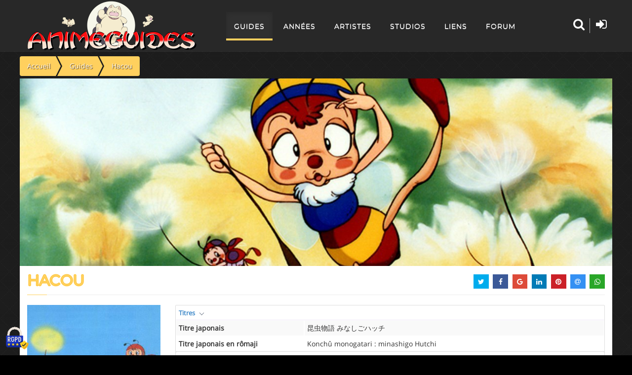

--- FILE ---
content_type: text/html; charset=utf-8
request_url: https://animeguides.com/guides/hacou.html
body_size: 22817
content:
<!doctype html><html xmlns=http://www.w3.org/1999/xhtml prefix="og: http://ogp.me/ns# fb:http://www.facebook.com/2008/fbml" lang=fr><head><base href=https://animeguides.com/guides/hacou.html /><meta http-equiv=content-type content="text/html; charset=utf-8"/><meta name=keywords content=Anime,Guides,mangas,séries,animation,sitcoms /><meta name=description content="cat&amp;eacute;gorie : S&amp;eacute;rie TV, type : Animation, origine : Japon, Ann&amp;eacute;e : 1989-1990"/><title>Hacou</title><link href=/templates/animeguides/favicon.ico rel="shortcut icon" type=image/vnd.microsoft.icon /> <script src=/media/jui/js/jquery.min.js?e32f7032451fe2763449d2ecc60192a9></script> <script src=/media/plg_jchoptimize/cache/js/d01c90d8b44a66a0163064bd5b3cebd5_0.js defer=defer></script> <script src=/templates/animeguides/js/tarteaucitron.js></script> <script src=/media/plg_jchoptimize/cache/js/d01c90d8b44a66a0163064bd5b3cebd5_1.js defer=defer></script> <script>window.addEventListener("DOMContentLoaded",function(){(function($){jQuery(document).ready(function($){"use strict";var isMobile={Android:function(){return navigator.userAgent.match(/Android/i);},BlackBerry:function(){return navigator.userAgent.match(/BlackBerry/i);},iOS:function(){return navigator.userAgent.match(/iPhone|iPad|iPod/i);},Opera:function(){return navigator.userAgent.match(/Opera Mini/i);},Windows:function(){return navigator.userAgent.match(/IEMobile/i);},any:function(){return(isMobile.Android()||isMobile.BlackBerry()||isMobile.iOS()||isMobile.Opera()||isMobile.Windows());}};if(isMobile.any()){var _parallax=$(".parallax-container");if(_parallax){var _image=_parallax.attr("data-image-src");_parallax.css("background-image","url("+_image+")").css("background-size","cover").css("background-position","center center");}}
$("article").agGuide({id:"319",kunena:"",urlkunena:"/guides.html?task=getNbPostsForTopic",generiqueDisplayListing:false,hasForum:true,hasFloatingMenu:true,saisonDisplayListing:false,urlLike:"",valueLike:"0"});});})(jQuery);});window.addEventListener("DOMContentLoaded",function(){(function($){jQuery(function($){$("#share").jsSocials({showLabel:false,showCount:false,shareIn:"popup",shares:["twitter","facebook","googleplus","linkedin","pinterest","email","whatsapp"]});});})(jQuery);});</script><meta name=viewport content="width=device-width"><meta property=og:site_name content=AnimeGuides /><meta property=og:type content=article /><meta property=og:title content=Hacou /><meta property=og:url content=https://animeguides.com/guides/hacou.html /><meta property=og:description content="cat&amp;eacute;gorie : S&amp;eacute;rie TV, type : Animation, origine : Japon, Ann&amp;eacute;e : 1989-1990"/><meta property=og:image content=https://static.animeguides.com/guides/hacou/hacou1.jpg /><meta property=og:locale content=fr_FR /><meta name=twitter:card content=summary /><meta name=twitter:site content=@AnimeGuides /><meta name=twitter:title content=Hacou /><meta name=twitter:description content="cat&amp;eacute;gorie : S&amp;eacute;rie TV, type : Animation, origine : Japon, Ann&amp;eacute;e : 1989-1990"/><meta name=twitter:image content=https://static.animeguides.com/guides/hacou/hacou1.jpg /><meta name=theme-color content=#282828 /><meta name=msapplication-TileColor content=#282828 /><meta name=mobile-web-app-capable content=yes /><meta name=apple-mobile-web-app-title content=AnimeGuides /><meta name=apple-mobile-web-app-capable content=yes /><meta name=apple-mobile-web-app-status-bar-style content=black /><link rel=apple-touch-icon href=https://static.animeguides.com/template/images/apple-touch-icon-precomposed.png /><link rel=apple-touch-icon sizes=114x114 href=https://static.animeguides.com/template/images/apple-touch-icon-114x114-precomposed.png /><link rel=apple-touch-icon sizes=72x72 href=https://static.animeguides.com/template/images/apple-touch-icon-72x72-precomposed.png /><link rel=apple-touch-startup-image href=https://static.animeguides.com/template/images/iphone5_splash.png media="(device-width: 320px) and (device-height: 568px) and (-webkit-device-pixel-ratio: 2)"/><link rel=apple-touch-startup-image href=https://static.animeguides.com/template/images/iphone6_splash.png media="(device-width: 375px) and (device-height: 667px) and (-webkit-device-pixel-ratio: 2)"/><link rel=apple-touch-startup-image href=https://static.animeguides.com/template/images/iphoneplus_splash.png media="(device-width: 621px) and (device-height: 1104px) and (-webkit-device-pixel-ratio: 3)"/><link rel=apple-touch-startup-image href=https://static.animeguides.com/template/images/iphonex_splash.png media="(device-width: 375px) and (device-height: 812px) and (-webkit-device-pixel-ratio: 3)"/><link rel=apple-touch-startup-image href=https://static.animeguides.com/template/images/iphonexr_splash.png media="(device-width: 414px) and (device-height: 896px) and (-webkit-device-pixel-ratio: 2)"/><link rel=apple-touch-startup-image href=https://static.animeguides.com/template/images/iphonexsmax_splash.png media="(device-width: 414px) and (device-height: 896px) and (-webkit-device-pixel-ratio: 3)"/><link rel=apple-touch-startup-image href=https://static.animeguides.com/template/images/ipad_splash.png media="(device-width: 768px) and (device-height: 1024px) and (-webkit-device-pixel-ratio: 2)"/><link rel=apple-touch-startup-image href=https://static.animeguides.com/template/images/ipadpro1_splash.png media="(device-width: 834px) and (device-height: 1112px) and (-webkit-device-pixel-ratio: 2)"/><link rel=apple-touch-startup-image href=https://static.animeguides.com/template/images/ipadpro3_splash.png media="(device-width: 834px) and (device-height: 1194px) and (-webkit-device-pixel-ratio: 2)"/><link rel=apple-touch-startup-image href=https://static.animeguides.com/template/images/ipadpro2_splash.png media="(device-width: 1024px) and (device-height: 1366px) and (-webkit-device-pixel-ratio: 2)"/><link rel=manifest href=/manifest.json /><link rel=preload as=image href=/images/logo_animeguides.png /><link rel="shortcut icon" href=https://static.animeguides.com/template/images/favicon.ico /><!--[if lt IE 9]>
	<script defer="defer" src="https://oss.maxcdn.com/libs/html5shiv/3.7.0/html5shiv.js"></script>
	<script defer="defer" src="https://oss.maxcdn.com/libs/respond.js/1.4.2/respond.min.js"></script>
	<link rel='stylesheet' href="/templates/animeguides/css/ie/ie8.css">
	<![endif]--><style>article,aside,details,figcaption,figure,footer,header,hgroup,nav,section{display:block}html{font-size:100%;-webkit-text-size-adjust:100%;-ms-text-size-adjust:100%}a:focus{outline:thin dotted #333;outline:5px auto -webkit-focus-ring-color;outline-offset:-2px}a:hover,a:active{outline:0}img{width:auto\9;height:auto;max-width:100%;vertical-align:middle;border:0;-ms-interpolation-mode:bicubic}button,input,select,textarea{margin:0;font-size:100%;vertical-align:middle}button,input{*overflow:visible;line-height:normal}button::-moz-focus-inner,input::-moz-focus-inner{padding:0;border:0}button,html input[type="button"],input[type="reset"],input[type="submit"]{cursor:pointer;-webkit-appearance:button}label,select,button,input[type="button"],input[type="reset"],input[type="submit"],input[type="radio"],input[type="checkbox"]{cursor:pointer}input[type="search"]{-webkit-box-sizing:content-box;-moz-box-sizing:content-box;box-sizing:content-box;-webkit-appearance:textfield}input[type="search"]::-webkit-search-decoration,input[type="search"]::-webkit-search-cancel-button{-webkit-appearance:none}textarea{overflow:auto;vertical-align:top}@media print{*{color:#000!important;text-shadow:none!important;background:transparent!important;box-shadow:none!important}a,a:visited{text-decoration:underline}a[href]:after{content:" (" attr(href) ")"}.ir a:after,a[href^="javascript:"]:after,a[href^="#"]:after{content:""}thead{display:table-header-group}tr,img{page-break-inside:avoid}img{max-width:100%!important}p,h2,h3{orphans:3;widows:3}h2,h3{page-break-after:avoid}}body{margin:0;font-family:"Helvetica Neue",Helvetica,Arial,sans-serif;font-size:14px;line-height:20px;color:#333;background-color:#fff}a{color:#08c;text-decoration:none}a:hover,a:focus{color:#005580;text-decoration:underline}.row{margin-left:-20px;*zoom:1}.row:before,.row:after{display:table;line-height:0;content:""}.row:after{clear:both}.container,.navbar-static-top .container,.navbar-fixed-top .container,.navbar-fixed-bottom .container{width:940px}.container{margin-right:auto;margin-left:auto;*zoom:1}.container:before,.container:after{display:table;line-height:0;content:""}.container:after{clear:both}p{margin:0 0 10px}strong{font-weight:bold}h1,h2,h3,h4,h5,h6{margin:10px 0;font-family:inherit;font-weight:bold;line-height:20px;color:inherit;text-rendering:optimizelegibility}h1,h2,h3{line-height:40px}h1{font-size:38.5px}h2{font-size:31.5px}h3{font-size:24.5px}h4{font-size:17.5px}h5{font-size:14px}h6{font-size:11.9px}.page-header{padding-bottom:9px;margin:20px 0 30px;border-bottom:1px solid #eee}ul,ol{padding:0;margin:0 0 10px 25px}ul ul,ul ol,ol ol,ol ul{margin-bottom:0}li{line-height:20px}dl{margin-bottom:20px}dt,dd{line-height:20px}dt{font-weight:bold}dd{margin-left:10px}hr{margin:20px 0;border:0;border-top:1px solid #eee;border-bottom:1px solid #fff}form{margin:0 0 20px}label,input,button,select,textarea{font-size:14px;font-weight:normal;line-height:20px}input,button,select,textarea{font-family:"Helvetica Neue",Helvetica,Arial,sans-serif}label{display:block;margin-bottom:5px}select,textarea,input[type="text"],input[type="password"],input[type="datetime"],input[type="datetime-local"],input[type="date"],input[type="month"],input[type="time"],input[type="week"],input[type="number"],input[type="email"],input[type="url"],input[type="search"],input[type="tel"],input[type="color"],.uneditable-input{display:inline-block;height:20px;padding:4px 6px;margin-bottom:10px;font-size:14px;line-height:20px;color:#555;vertical-align:middle;-webkit-border-radius:4px;-moz-border-radius:4px;border-radius:4px}input,textarea,.uneditable-input{width:206px}textarea{height:auto}textarea,input[type="text"],input[type="password"],input[type="datetime"],input[type="datetime-local"],input[type="date"],input[type="month"],input[type="time"],input[type="week"],input[type="number"],input[type="email"],input[type="url"],input[type="search"],input[type="tel"],input[type="color"],.uneditable-input{background-color:#fff;border:1px solid #ccc;-webkit-box-shadow:inset 0 1px 1px rgba(0,0,0,0.075);-moz-box-shadow:inset 0 1px 1px rgba(0,0,0,0.075);box-shadow:inset 0 1px 1px rgba(0,0,0,0.075);-webkit-transition:border linear .2s,box-shadow linear .2s;-moz-transition:border linear .2s,box-shadow linear .2s;-o-transition:border linear .2s,box-shadow linear .2s;transition:border linear .2s,box-shadow linear .2s}textarea:focus,input[type="text"]:focus,input[type="password"]:focus,input[type="datetime"]:focus,input[type="datetime-local"]:focus,input[type="date"]:focus,input[type="month"]:focus,input[type="time"]:focus,input[type="week"]:focus,input[type="number"]:focus,input[type="email"]:focus,input[type="url"]:focus,input[type="search"]:focus,input[type="tel"]:focus,input[type="color"]:focus,.uneditable-input:focus{border-color:rgba(82,168,236,0.8);outline:0;outline:thin dotted \9;-webkit-box-shadow:inset 0 1px 1px rgba(0,0,0,0.075),0 0 8px rgba(82,168,236,0.6);-moz-box-shadow:inset 0 1px 1px rgba(0,0,0,0.075),0 0 8px rgba(82,168,236,0.6);box-shadow:inset 0 1px 1px rgba(0,0,0,0.075),0 0 8px rgba(82,168,236,0.6)}input[type="radio"],input[type="checkbox"]{margin:4px 0 0;margin-top:1px \9;*margin-top:0;line-height:normal}input[type="file"],input[type="image"],input[type="submit"],input[type="reset"],input[type="button"],input[type="radio"],input[type="checkbox"]{width:auto}select,input[type="file"]{height:30px;*margin-top:4px;line-height:30px}select{width:220px;background-color:#fff;border:1px solid #ccc}select:focus,input[type="file"]:focus,input[type="radio"]:focus,input[type="checkbox"]:focus{outline:thin dotted #333;outline:5px auto -webkit-focus-ring-color;outline-offset:-2px}.uneditable-input,.uneditable-textarea{color:#999;cursor:not-allowed;background-color:#fcfcfc;border-color:#ccc;-webkit-box-shadow:inset 0 1px 2px rgba(0,0,0,0.025);-moz-box-shadow:inset 0 1px 2px rgba(0,0,0,0.025);box-shadow:inset 0 1px 2px rgba(0,0,0,0.025)}.uneditable-input{overflow:hidden;white-space:nowrap}.uneditable-textarea{width:auto;height:auto}input:-moz-placeholder,textarea:-moz-placeholder{color:#999}input:-ms-input-placeholder,textarea:-ms-input-placeholder{color:#999}input::-webkit-input-placeholder,textarea::-webkit-input-placeholder{color:#999}input,textarea,.uneditable-input{margin-left:0}input:focus:invalid,textarea:focus:invalid,select:focus:invalid{color:#b94a48;border-color:#ee5f5b}input:focus:invalid:focus,textarea:focus:invalid:focus,select:focus:invalid:focus{border-color:#e9322d;-webkit-box-shadow:0 0 6px #f8b9b7;-moz-box-shadow:0 0 6px #f8b9b7;box-shadow:0 0 6px #f8b9b7}table{max-width:100%;background-color:transparent;border-collapse:collapse;border-spacing:0}.table{width:100%;margin-bottom:20px}.table th,.table td{padding:8px;line-height:20px;text-align:left;vertical-align:top;border-top:1px solid #ddd}.table th{font-weight:bold}.table thead th{vertical-align:bottom}.table caption+thead tr:first-child th,.table caption+thead tr:first-child td,.table colgroup+thead tr:first-child th,.table colgroup+thead tr:first-child td,.table thead:first-child tr:first-child th,.table thead:first-child tr:first-child td{border-top:0}.table-condensed th,.table-condensed td{padding:4px 5px}.table-bordered{border:1px solid #ddd;border-collapse:separate;*border-collapse:collapse;border-left:0;-webkit-border-radius:4px;-moz-border-radius:4px;border-radius:4px}.table-bordered th,.table-bordered td{border-left:1px solid #ddd}.table-bordered caption+thead tr:first-child th,.table-bordered caption+tbody tr:first-child th,.table-bordered caption+tbody tr:first-child td,.table-bordered colgroup+thead tr:first-child th,.table-bordered colgroup+tbody tr:first-child th,.table-bordered colgroup+tbody tr:first-child td,.table-bordered thead:first-child tr:first-child th,.table-bordered tbody:first-child tr:first-child th,.table-bordered tbody:first-child tr:first-child td{border-top:0}.table-bordered thead:first-child tr:first-child>th:first-child,.table-bordered tbody:first-child tr:first-child>td:first-child,.table-bordered tbody:first-child tr:first-child>th:first-child{-webkit-border-top-left-radius:4px;border-top-left-radius:4px;-moz-border-radius-topleft:4px}.table-bordered thead:first-child tr:first-child>th:last-child,.table-bordered tbody:first-child tr:first-child>td:last-child,.table-bordered tbody:first-child tr:first-child>th:last-child{-webkit-border-top-right-radius:4px;border-top-right-radius:4px;-moz-border-radius-topright:4px}.table-bordered thead:last-child tr:last-child>th:first-child,.table-bordered tbody:last-child tr:last-child>td:first-child,.table-bordered tbody:last-child tr:last-child>th:first-child,.table-bordered tfoot:last-child tr:last-child>td:first-child,.table-bordered tfoot:last-child tr:last-child>th:first-child{-webkit-border-bottom-left-radius:4px;border-bottom-left-radius:4px;-moz-border-radius-bottomleft:4px}.table-bordered thead:last-child tr:last-child>th:last-child,.table-bordered tbody:last-child tr:last-child>td:last-child,.table-bordered tbody:last-child tr:last-child>th:last-child,.table-bordered tfoot:last-child tr:last-child>td:last-child,.table-bordered tfoot:last-child tr:last-child>th:last-child{-webkit-border-bottom-right-radius:4px;border-bottom-right-radius:4px;-moz-border-radius-bottomright:4px}.table-striped tbody>tr:nth-child(odd)>td,.table-striped tbody>tr:nth-child(odd)>th{background-color:#f9f9f9}.table-hover tbody tr:hover>td,.table-hover tbody tr:hover>th{background-color:#f5f5f5}[class^="icon-"],[class*=" icon-"]{display:inline-block;width:14px;height:14px;margin-top:1px;*margin-right:.3em;line-height:14px;vertical-align:text-top;background-image:url(/media/jui/img/glyphicons-halflings.png);background-position:14px 14px;background-repeat:no-repeat}.collapse{position:relative;height:0;overflow:hidden;-webkit-transition:height .35s ease;-moz-transition:height .35s ease;-o-transition:height .35s ease;transition:height .35s ease}.close{float:right;font-size:20px;font-weight:bold;line-height:20px;color:#000;text-shadow:0 1px 0 #fff;opacity:.2;filter:alpha(opacity=20)}.close:hover,.close:focus{color:#000;text-decoration:none;cursor:pointer;opacity:.4;filter:alpha(opacity=40)}.nav{margin-bottom:20px;margin-left:0;list-style:none}.nav>li>a{display:block}.nav>li>a:hover,.nav>li>a:focus{text-decoration:none;background-color:#eee}.navbar{*position:relative;*z-index:2;margin-bottom:20px;overflow:visible}.navbar-static-top{position:static;margin-bottom:0}.navbar-fixed-top,.navbar-fixed-bottom{position:fixed;right:0;left:0;z-index:1030;margin-bottom:0}.navbar-static-top .container,.navbar-fixed-top .container,.navbar-fixed-bottom .container{width:940px}.navbar-fixed-top{top:0}.navbar-fixed-bottom{bottom:0}.navbar .nav{position:relative;left:0;display:block;float:left;margin:0 10px 0 0}.navbar .nav>li{float:left}.navbar .nav>li>a{float:none;padding:10px 15px 10px;color:#777;text-decoration:none;text-shadow:0 1px 0 #fff}.navbar .nav>li>a:focus,.navbar .nav>li>a:hover{color:#333;text-decoration:none;background-color:transparent}.navbar .nav>.active>a,.navbar .nav>.active>a:hover,.navbar .nav>.active>a:focus{color:#555;text-decoration:none;background-color:#e5e5e5;-webkit-box-shadow:inset 0 3px 8px rgba(0,0,0,0.125);-moz-box-shadow:inset 0 3px 8px rgba(0,0,0,0.125);box-shadow:inset 0 3px 8px rgba(0,0,0,0.125)}.navbar .btn-navbar{display:none;float:right;padding:7px 10px;margin-right:5px;margin-left:5px;color:#fff;text-shadow:0 -1px 0 rgba(0,0,0,0.25);background-color:#ededed;*background-color:#e5e5e5;background-image:-moz-linear-gradient(top,#f2f2f2,#e5e5e5);background-image:-webkit-gradient(linear,0 0,0 100%,from(#f2f2f2),to(#e5e5e5));background-image:-webkit-linear-gradient(top,#f2f2f2,#e5e5e5);background-image:-o-linear-gradient(top,#f2f2f2,#e5e5e5);background-image:linear-gradient(to bottom,#f2f2f2,#e5e5e5);background-repeat:repeat-x;border-color:#e5e5e5 #e5e5e5 #bfbfbf;border-color:rgba(0,0,0,0.1) rgba(0,0,0,0.1) rgba(0,0,0,0.25);filter:progid:DXImageTransform.Microsoft.gradient(startColorstr='#fff2f2f2',endColorstr='#ffe5e5e5',GradientType=0);filter:progid:DXImageTransform.Microsoft.gradient(enabled=false);-webkit-box-shadow:inset 0 1px 0 rgba(255,255,255,0.1),0 1px 0 rgba(255,255,255,0.075);-moz-box-shadow:inset 0 1px 0 rgba(255,255,255,0.1),0 1px 0 rgba(255,255,255,0.075);box-shadow:inset 0 1px 0 rgba(255,255,255,0.1),0 1px 0 rgba(255,255,255,0.075)}.navbar .btn-navbar:hover,.navbar .btn-navbar:focus,.navbar .btn-navbar:active,.navbar .btn-navbar.active,.navbar .btn-navbar.disabled,.navbar .btn-navbar[disabled]{color:#fff;background-color:#e5e5e5;*background-color:#d9d9d9}.navbar .btn-navbar:active,.navbar .btn-navbar.active{background-color:#ccc \9}.navbar .btn-navbar .icon-bar{display:block;width:18px;height:2px;background-color:#f5f5f5;-webkit-border-radius:1px;-moz-border-radius:1px;border-radius:1px;-webkit-box-shadow:0 1px 0 rgba(0,0,0,0.25);-moz-box-shadow:0 1px 0 rgba(0,0,0,0.25);box-shadow:0 1px 0 rgba(0,0,0,0.25)}.btn-navbar .icon-bar+.icon-bar{margin-top:3px}.label,.badge{display:inline-block;padding:2px 4px;font-size:11.844px;font-weight:bold;line-height:14px;color:#fff;text-shadow:0 -1px 0 rgba(0,0,0,0.25);white-space:nowrap;vertical-align:baseline;background-color:#999}.label{-webkit-border-radius:3px;-moz-border-radius:3px;border-radius:3px}.badge{padding-right:9px;padding-left:9px;-webkit-border-radius:9px;-moz-border-radius:9px;border-radius:9px}.label:empty,.badge:empty{display:none}.label-info,.badge-info{background-color:#3a87ad}@media(min-width:1200px){.row{margin-left:-30px;*zoom:1}.row:before,.row:after{display:table;line-height:0;content:""}.row:after{clear:both}.container,.navbar-static-top .container,.navbar-fixed-top .container,.navbar-fixed-bottom .container{width:1170px}input,textarea,.uneditable-input{margin-left:0}}@media(min-width:768px) and (max-width:979px){.row{margin-left:-20px;*zoom:1}.row:before,.row:after{display:table;line-height:0;content:""}.row:after{clear:both}.container,.navbar-static-top .container,.navbar-fixed-top .container,.navbar-fixed-bottom .container{width:724px}input,textarea,.uneditable-input{margin-left:0}}@media(max-width:767px){body{padding-right:20px;padding-left:20px}.navbar-fixed-top,.navbar-fixed-bottom,.navbar-static-top{margin-right:-20px;margin-left:-20px}.container{width:auto}.row,.thumbnails{margin-left:0}.input-large,.input-xlarge,.input-xxlarge,input[class*="span"],select[class*="span"],textarea[class*="span"],.uneditable-input{display:block;width:100%;min-height:30px;-webkit-box-sizing:border-box;-moz-box-sizing:border-box;box-sizing:border-box}}@media(max-width:480px){input[type="checkbox"],input[type="radio"]{border:1px solid #ccc}}@media(max-width:979px){body{padding-top:0}.navbar-fixed-top,.navbar-fixed-bottom{position:static}.navbar-fixed-top{margin-bottom:20px}.navbar-fixed-bottom{margin-top:20px}.navbar .btn-navbar{display:block}}.center,.table td.center,.table th.center{text-align:center}.page-header{margin:2px 0px 10px 0px;padding-bottom:5px}#main>.container{background-color:transparent !important}#tablesPresentation>table a.has-arrow,.episode .entete .infos table a.has-arrow{position:relative}#tablesPresentation>table a.has-arrow::after,.episode .entete .infos table a.has-arrow::after{display:inline-block;margin-left:.255em;vertical-align:.255em;content:"";border-top:.3em solid;border-right:.3em solid transparent;border-left:.3em solid transparent;position:absolute;width:7px;height:7px;top:50%;border-width:1px 0 0 1px;border-style:solid;border-color:#687384;-webkit-transform:rotate(-135deg) translate(0,-50%);-ms-transform:rotate(-135deg) translate(0,-50%);-o-transform:rotate(-135deg) translate(0,-50%);transform:rotate(-135deg) translate(0,-50%);-webkit-transform-origin:top;-ms-transform-origin:top;-o-transform-origin:top;transform-origin:top;-webkit-transition:all .3s ease-out;-o-transition:all .3s ease-out;transition:all .3s ease-out;margin-left:10px}.episode{padding-bottom:10px;border-bottom:1px dotted #C0B6CE}.episode .entete .infos table a.has-arrow::after{left:0px;margin-left:0}.episode .entete .infos table a.has-arrow{padding-left:15px}#tablesPresentation>table,.episode .entete .infos table{margin-bottom:-2px}#tablesPresentation,.episode .entete .infos{padding-bottom:20px}.episode .entete{display:table;table-layout:fixed;width:100%}.episode:after{content:'';display:block;clear:both}.episode:not:first-child{border-top:1px dotted #888;margin:10px 0px;padding:10px 0px}*{border-color:#e1e1e1;border-style:solid;border-width:0;zoom:1;-webkit-tap-highlight-color:rgba(0,0,0,0)}*:focus{outline:none !important}html,body{height:100%;background:#000}body{font-family:"Open Sans",sans-serif !important;height:100%;line-height:1.6;-webkit-appearance:none;-webkit-font-smoothing:antialiased;overflow-x:hidden}.col-md-12{width:100%}select,textarea,input[type="text"],input[type="password"],input[type="datetime"],input[type="datetime-local"],input[type="date"],input[type="month"],input[type="time"],input[type="week"],input[type="number"],input[type="email"],input[type="url"],input[type="search"],input[type="tel"],input[type="color"],.uneditable-input{display:inline-block;padding:4px 6px;margin-bottom:10px;font-size:14px;vertical-align:middle;border-radius:4px}input[type="color"],input[type="date"],input[type="datetime"],input[type="datetime-local"],input[type="email"],input[type="month"],input[type="number"],input[type="password"],input[type="search"],input[type="tel"],input[type="text"],input[type="time"],input[type="url"],input[type="week"],input:not([type]),textarea{background-color:white;vertical-align:middle;border:1px solid #e0e0e5;width:100%;line-height:2;padding:0.375rem 1.25rem;-webkit-transition:border-color 0.2s;-moz-transition:border-color 0.2s;transition:border-color 0.2s}textarea,select[multiple=multiple],input[type="color"],input[type="date"],input[type="datetime"],input[type="datetime-local"],input[type="email"],input[type="month"],input[type="number"],input[type="password"],input[type="search"],input[type="tel"],input[type="text"],input[type="time"],input[type="url"],input[type="week"],input:not([type]){border-radius:0.25rem}input[type="color"],input[type="date"],input[type="datetime"],input[type="datetime-local"],input[type="email"],input[type="month"],input[type="number"],input[type="password"],input[type="search"],input[type="tel"],input[type="text"],input[type="time"],input[type="url"],input[type="week"],input:not([type]),textarea{-webkit-transition:border-color;-moz-transition:border-color;transition:border-color;padding:0.375rem 0.375rem}input,textarea,.uneditable-input{margin-left:0}input,textarea,.uneditable-input{width:206px}button,input{line-height:normal}button,input,select,textarea{margin:0;font-size:100%;vertical-align:middle}input[type="text"],input[type="password"],input[type="datetime"],input[type="datetime-local"],input[type="date"],input[type="month"],input[type="time"],input[type="week"],input[type="number"],input[type="email"],input[type="url"],input[type="search"],input[type="tel"],input[type="color"],.uneditable-input{height:41px}textarea,input[type="text"],input[type="password"],input[type="datetime"],input[type="datetime-local"],input[type="date"],input[type="month"],input[type="time"],input[type="week"],input[type="number"],input[type="email"],input[type="url"],input[type="search"],input[type="tel"],input[type="color"],.uneditable-input{color:#424753;background-color:#FFF;border:1px solid #e0e0e5;box-sizing:border-box !important;-webkit-transition:border 0.2s linear,box-shadow 0.2s linear;-moz-transition:border 0.2s linear,box-shadow 0.2s linear;transition:border 0.2s linear,box-shadow 0.2s linear}input[type="color"],input[type="date"],input[type="datetime"],input[type="datetime-local"],input[type="email"],input[type="month"],input[type="number"],input[type="password"],input[type="search"],input[type="tel"],input[type="text"],input[type="time"],input[type="url"],input[type="week"],input:not([type]),textarea{padding:0.375rem 0.375rem}input,button,select,textarea{font-family:"Open Sans",sans-serif}.page-box{min-height:100%;height:auto !important;height:100%;background:rgb(0,0,0) url(/templates/animeguides/images/background.webp)}.page-box-content{padding-bottom:310px;background:none}img{max-width:100%;height:auto}a{color:#2e5481}a:visited{color:#7996b7}a:active{color:#000}h1,h2,h3,h4,h5,h6{font-weight:bold;line-height:1.3;margin:0 0 22px;text-rendering:optimizelegibility}h1{font-size:30px}h2{font-size:25px}h3{font-size:20px}h4{font-size:20px}h5{font-size:20px}h6{font-size:16px}p{margin-bottom:22px}p:last-child{margin-bottom:0}hr{border:0;border-top:1px solid #e1e1e1;border-top:1px solid rgba(0,0,0,.1);border-bottom:0 none;margin:40px 0}ul,ol{padding:0 0 0 60px;margin:0 0 22px 0}.label-info,.badge-info{background-color:#02a9e0}nav ul{list-style:none;margin:0;padding:0}.close,.close:visited{float:none;font-size:16px;font-weight:normal;line-height:16px;color:#7f7f7f;position:relative;text-shadow:none;opacity:1;filter:alpha(opacity=100);vertical-align:top;-webkit-transition:color .2s linear;transition:color .2s linear}.close:hover,.close:focus{color:#1e1e1e;opacity:1;filter:alpha(opacity=100);-webkit-transition:color .2s linear;transition:color .2s linear}.close span{display:inline-block;font-size:12px;font-family:Arial;line-height:12px;margin-top:2px;vertical-align:top}form{margin-bottom:22px}label{font-weight:bold;margin:0 0 3px}.form-control{border:1px solid #e1e1e1;-webkit-box-shadow:0 1px #fff,inset 0 1px 4px rgba(0,0,0,.15);-moz-box-shadow:0 1px #fff,inset 0 1px 4px rgba(0,0,0,.15);box-shadow:0 1px #fff,inset 0 1px 4px rgba(0,0,0,.15);-webkit-border-radius:3px;-moz-border-radius:3px;border-radius:3px;font-size:12px;height:40px;line-height:22px;margin-bottom:22px;min-height:40px;padding:8px 12px;width:100%}.form-control:hover{border-color:#ccc;text-decoration:none}.form-control:focus{-webkit-box-shadow:0 0 10px rgba(46,84,129,.3);-moz-box-shadow:0 0 10px rgba(46,84,129,.3);box-shadow:0 0 10px rgba(46,84,129,.3);border:solid 1px #839bb7;outline:none;-webkit-transition:border linear .2s,box-shadow linear .2s;-moz-transition:border linear .2s,box-shadow linear .2s;transition:border linear .2s,box-shadow linear .2s}button{outline:none;text-decoration:none}.btn,.btn:visited{background:#ffd05e;border:0 none;-webkit-border-radius:3px;-moz-border-radius:3px;border-radius:3px;-webkit-box-shadow:none;-moz-box-shadow:none;box-shadow:none;color:#fff;line-height:22px;outline:none;padding:9px 20px;text-shadow:none;filter:none;-webkit-transition:background .2s linear,color .2s linear;transition:background .2s linear,color .2s linear;white-space:normal;text-shadow:1px 1px 1px #573400}.btn:hover,.btn:focus,.btn:active,.btn.active,.btn.disabled,.btn[disabled],.btn-default:hover,.btn-default:focus,.btn-default:active,.btn-default.active,.open .dropdown-toggle.btn-default{background:#ffc434 !important;text-shadow:1px 1px 1px #573400 !important;color:#fff !important;outline:none;-webkit-transition:background .2s linear,color .2s linear;transition:background .2s linear,color .2s linear}.btn:active,.btn.active,.btn-group.open .btn.dropdown-toggle{background:#1e1e1e;background-color:rgba(30,30,30,.75);-webkit-box-shadow:inset 0px 5px 0px rgba(0,0,0,0.12);-moz-box-shadow:inset 0px 5px 0px rgba(0,0,0,0.12);box-shadow:inset 0px 5px 0px rgba(0,0,0,0.12);outline:none}.btn-group.open .btn.dropdown-toggle{background:#1e1e1e;background-color:rgba(30,30,30,.75);-webkit-box-shadow:inset 0px 5px 0px rgba(0,0,0,0.12);-moz-box-shadow:inset 0px 5px 0px rgba(0,0,0,0.12);box-shadow:inset 0px 5px 0px rgba(0,0,0,0.12)}.btn.disabled,.btn[disabled]{-webkit-box-shadow:none;-moz-box-shadow:none;box-shadow:none}th{text-align:center}.table th,.table td,.table>thead>tr>th,.table>tbody>tr>th,.table>tfoot>tr>th,.table>thead>tr>td,.table>tbody>tr>td,.table>tfoot>tr>td,.listing-table th,.listing-table td,.listing-table>thead>tr>th,.listing-table>tbody>tr>th,.listing-table>tfoot>tr>th,.listing-table>thead>tr>td,.listing-table>tbody>tr>td,.listing-table>tfoot>tr>td{border-top:1px solid #e1e1e1;line-height:18px;padding:16px 10px 15px}.table>thead>tr>th{border-bottom:1px solid #e1e1e1;font-size:13px}.table-striped thead th{}table tr td,table tr th{border:1px solid #fff !important}table tr th{border-bottom:1px solid #ede7f6 !important;font-size:15px;color:#FFD05E}.table-striped tbody>tr:nth-child(odd)>td,.table-striped>tbody>tr:nth-child(odd)>th{background-color:rgba(64,73,155,.1)}.listing-table tbody>tr:nth-child(odd)>td,.listing-table>tbody>tr:nth-child(odd)>th{background-color:rgba(64,73,155,.1);border-bottom-width:1px;-webkit-transition:all 0.4s linear;transition:all 0.4s linear;padding:4px 5px}.listing-table tbody>tr:nth-child(even)>td,.listing-table>tbody>tr:nth-child(even)>th{border-top:1px solid #e1e1e1;line-height:18px;padding:4px 5px}.table-bordered,.listing-table{-webkit-border-radius:2px;-moz-border-radius:2px;border-radius:2px;width:100%}.table-bordered>thead>tr>th,.table-bordered>thead>tr>td{border-bottom-width:1px}.table-hover tbody tr>td,.table-hover tbody tr>th{-webkit-transition:all 0.4s linear;transition:all 0.4s linear}.table-hover tbody tr:hover>td,.table-hover tbody tr:hover>th{background-color:#fffdee;-webkit-transition:all 0.4s linear;transition:all 0.4s linear}.table-condensed>thead>tr>th,.table-condensed>tbody>tr>th,.table-condensed>tfoot>tr>th,.table-condensed>thead>tr>td,.table-condensed>tbody>tr>td,.table-condensed>tfoot>tr>td{padding:4px 5px}.nav>li>a:hover,.nav>li>a:focus{background-color:#f7f7f7;-webkit-transition:background-color .2s linear;transition:background-color .2s linear}.icon{background:none;color:#1e1e1e;display:inline-block;font-size:20px;height:32px;line-height:32px;margin:0 0 4px 0;text-align:center;text-decoration:none;vertical-align:top;width:32px}.header{width:100%}.header-wrapper{background:rgba(255,255,255,.97);padding:2px 0}.header .container{position:relative}.header .logo-box{display:table;table-layout:fixed}.header .logo{display:table-cell;max-width:100%;vertical-align:middle;width:100%}.header .logo a{display:inline-block;max-width:100%}.header .logo img,.header .logo .logo-img{max-height:100px}.header .logo img{transition:all 0.2s linear;webkit-transition:all 0.2s linear}body header div.logo-box,body header .right-box-wrapper{transition:all 0.2s linear;webkit-transition:all 0.2s linear}.fixed-header{margin-top:0}.fixed-header .page-box{padding-top:104px}.fixed-header .header{left:0;margin:0;position:fixed;right:0;top:0;z-index:870;-webkit-backface-visibility:hidden;border-bottom:1px solid rgba(255,255,255,.07);width:auto}.fixed-header .header-wrapper{background:#282828;-webkit-transition:background 0.2s linear;transition:background 0.2s linear}.header-wrapper{}a:hover span.label-info{background-color:#4A99B1}.header .right-box{display:table}.header .search-active{position:absolute}.header .right-box-wrapper{display:table-cell;height:100px;vertical-align:middle}.header .primary{float:left;z-index:900}.header .primary .navbar{background:none;border:0 none;margin:0;min-height:44px}.header .primary .navbar .navbar-collapse{padding:0;position:relative}.header .primary .navbar .nav{margin:0;position:relative}.header .primary .navbar .nav>li{padding:4px 3px 0;position:relative}.header .primary .navbar .nav>li>a,.header .primary .navbar .nav>li>a:visited{font-family:Montserrat;line-height:58px;font-size:14px;font-weight:300;letter-spacing:1px;text-transform:uppercase;padding:0 16px;color:white}.header .primary .navbar .nav>li.active>a,.header .primary .navbar .nav>li:hover>a{color:#fff !important;background:#303030 !important;border-bottom:4px solid #FFD05E;height:58px;box-sizing:border-box;-o-transition:.22s;-ms-transition:.22s;-moz-transition:.22s;-webkit-transition:.22s;transition:.22s}.header .primary .navbar .nav .parent{position:relative}.header .primary .navbar .nav>li.parent>a:after{background:transparent;bottom:0;content:"";display:none;height:12px;left:4px;margin:0 0 -6px 0;position:absolute;right:4px;-webkit-transition:background 0.5s linear;transition:background 0.5s linear;z-index:906}.header .primary .sub{background:#fff;border:01px solid #ccc;-webkit-border-radius:0 3px 3px 3px;-moz-border-radius:0 3px 3px 3px;border-radius:0 3px 3px 3px;-webkit-box-shadow:0 0 5px rgba(0,0,0,.15);-moz-box-shadow:0 0 5px rgba(0,0,0,.15);box-shadow:0 0 5px rgba(0,0,0,.15);display:none;font-size:13px;line-height:24px;margin:-1px 0 0;padding:15px 20px;position:absolute;z-index:905}.header .primary .sub li{font-size:13px;line-height:24px}.header .primary .sub li{position:relative;z-index:1}.header .primary .sub li:after{width:0;-webkit-transition:all 0.3s ease 0s;transition:all 0.3s ease 0s;background:#f8cf27;bottom:-1px;content:"";height:2px;position:absolute;right:0}.header .primary .sub li:hover:after{width:100%}.header .primary .parent:hover>.sub{display:block;-webkit-animation:fadeIn 0.4s;animation:fadeIn 0.4s;background-color:#222325;padding:0;position:absolute;margin-top:0;left:1px;z-index:99999;border:1px solid #000}.header .primary .sub a,.header .primary .sub a:visited{color:#fff;display:block;text-decoration:none;width:auto;-webkit-transition:opacity .2s linear;transition:opacity .2s linear;height:auto !important;box-sizing:content-box !important;margin:0;padding:7px 10px;min-width:220px;line-height:20px;-o-transition:.22s;-ms-transition:.22s;-moz-transition:.22s;-webkit-transition:.22s;transition:.22s;font-size:12px;letter-spacing:1px;border-top:1px solid #343434;font-family:Montserrat;font-weight:300;text-transform:uppercase}.header .primary .sub a:hover{background:#303030 !important}.header .header-icons{float:right;margin:9px 0;text-align:right}.phone-header,.search-header{border-right:1px solid #ccc;border-right:1px solid rgba(204,204,204,.8);color:#FDFDFD;display:inline-block;height:30px;margin:8px 0;position:relative;text-align:center;vertical-align:top;width:45px}.phone-header:last-child,.search-header:last-child{border-right:0 none}.phone-header a,.search-header a{height:23px;padding-top:7px;width:100%;color:#fff}.phone-active,.search-active{bottom:0;display:none;margin:18px 0;overflow:hidden;position:absolute;right:0;top:0;z-index:920}.phone-active{background:#fff;color:#ebebeb;font-size:48px;line-height:58px}.phone-active .close,.search-active .close{float:right;font-size:26px;margin:24px 0 0 5px}.phone-active .close span,.search-active .close span{line-height:30px;margin-right:5px;margin-top:0;text-transform:uppercase}.search-active .close{position:absolute;right:79px;z-index:1}.header .search-form{height:100%;margin:0;position:relative;width:100%}.header .search-form .search-string,.header .search-form .search-string:hover{-webkit-box-sizing:border-box;-moz-box-sizing:border-box;box-sizing:border-box;-webkit-box-shadow:none;-moz-box-shadow:none;box-shadow:none;color:#1e1e1e;font-size:24px;height:100%;line-height:30px;margin:0;padding:14px 135px 14px 18px;width:100%}.header .search-form .search-string:focus{border-color:#ccc;outline:0;outline:thin dotted \9;-webkit-box-shadow:none;-moz-box-shadow:none;box-shadow:none}.header .search-form .search-submit{background:none;border-left-width:1px;height:30px;line-height:1;margin:0;outline:none;padding:0;position:absolute;right:1px;top:17px;width:46px;-webkit-transition:all .3s linear;transition:all .3s linear}.header .search-form .search-submit:hover{opacity:.5;filter:alpha(opacity=50);-webkit-transition:all .3s linear;transition:all .3s linear}.header.header-two .phone-header{border-right:0 none;margin-right:-15px}.breadcrumb-box .container{padding-right:0px;padding-left:0px}#breadcrumb{list-style:none;display:inline-block;padding-left:0px;margin-top:10px;margin-bottom:0px}#breadcrumb li{float:left}#breadcrumb li a{color:#FFF;display:block;background:#ffd05e;text-decoration:none;position:relative;height:40px;line-height:40px;padding:0 10px 0 5px;text-align:center;margin-right:23px;text-shadow:1px 1px 1px #573400}#breadcrumb li:nth-child(even) a{background-color:##5F6BD1}#breadcrumb li:nth-child(even) a:before{border-color:##5F6BD1;border-left-color:transparent}#breadcrumb li:nth-child(even) a:after{border-left-color:##5F6BD1}#breadcrumb li:first-child a{padding-left:15px;-moz-border-radius:4px 0 0 4px;-webkit-border-radius:4px;border-radius:4px 0 0 4px}#breadcrumb li:first-child a:before{border:none}#breadcrumb li:last-child a{padding-right:15px;-moz-border-radius:0 4px 4px 0;-webkit-border-radius:0;border-radius:0 4px 4px 0}#breadcrumb li:last-child a:after{border:none}#breadcrumb li a:before,#breadcrumb li a:after{content:"";position:absolute;top:0;border:0 solid #ffd05e;border-width:20px 10px;width:0;height:0}#breadcrumb li a:before{left:-20px;border-left-color:transparent}#breadcrumb li a:after{left:100%;border-color:transparent;border-left-color:#ffd05e}#breadcrumb li a:hover{background-color:#ffc434}#breadcrumb li a:hover:before{border-color:#ffc434;border-left-color:transparent}#breadcrumb li a:hover:after{border-left-color:#ffc434}#breadcrumb li a:active{background-color:#FFE9B4}#breadcrumb li a:active:before{border-color:#FFE9B4;border-left-color:transparent}#breadcrumb li a:active:after{border-left-color:#FFE9B4}#main{padding:0px 0px 20px 0px}#main>.container{background:#fff;padding:2px 15px;margin-right:auto;margin-left:auto}.page-header{border-bottom:1px solid #e1e1e1;margin:0 0 5px;padding:0;position:relative}.page-header .title,.page-header h1,.page-header .title,.page-header h2{margin:10px 0 18px;padding:0;position:relative;font-size:26px;text-transform:uppercase;font-family:Montserrat;font-weight:700;color:#ffd05e;letter-spacing:-0.01em;font-weight:700;font-size:18px;line-height:1.3;text-shadow:1px 0 0 #ffc434,0 -1px 0 #ffc434,0 1px 0 #ffc434,-1px 0 0 #ffc434}.page-header .title,.page-header h1{font-size:30px;display:inline}#share{float:right}#main .page-header{margin-top:10px}.page-header:before,.title-box:before{background:#FFD05E;bottom:0;content:"";display:block;height:1px;left:0;margin:0 0 -1px;position:absolute;width:40px}.c{color:#999}.o{color:#555}.gr{color:red}.s{color:#d44950}.na{color:#4f9fcf}.w{color:#bbb}.se{color:#C30}#btnlogin,.search-header a{background:none;padding-top:2px}#btnlogin i,.search-header a i{font-size:25px;line-height:25px}.shine figure{position:relative;margin:0;padding:0;overflow:hidden}.shine figure::before{position:absolute;top:0;left:-100%;z-index:2;display:block;content:'';width:50%;height:100%;background:-webkit-linear-gradient(left,rgba(255,255,255,0) 0%,rgba(255,255,255,.3) 100%);background:linear-gradient(to right,rgba(255,255,255,0) 0%,rgba(255,255,255,.3) 100%);-webkit-transform:skewX(-25deg);transform:skewX(-25deg)}.shine figure:hover::before{-webkit-animation:shine .75s;animation:shine .75s}figure.effect-lily img{max-width:none;width:-webkit-calc(100% + 15px);width:calc(100% + 15px);-webkit-transition:opacity 0.35s,-webkit-transform 0.35s;transition:opacity 0.35s,transform 0.35s;-webkit-transform:translate3d(-15px,0px,0);transform:translate3d(-15px,0px,0)}figure.effect-lily figcaption{text-align:left;color:#fff;text-transform:uppercase}figure.effect-lily figcaption>div{position:absolute;bottom:15px;left:0;padding:2em;width:100%}figure.effect-lily h2,figure.effect-lily p{-webkit-transform:translate3d(0,40px,0);transform:translate3d(0,40px,0)}figure.effect-lily h2{-webkit-transition:-webkit-transform 0.35s;transition:transform 0.35s;margin:0;font-weight:300;font-size:1em;background-color:rgba(0,0,0,0.50);text-align:center}figure.effect-lily p{color:rgba(255,255,255,0.8);opacity:0;-webkit-transition:opacity 0.2s,-webkit-transform 0.35s;transition:opacity 0.2s,transform 0.35s;text-align:center;background-color:rgba(0,0,0,0.35)}figure.effect-lily:hover img,figure.effect-lily:hover p{opacity:1}figure.effect-lily:hover img,figure.effect-lily:hover h2,figure.effect-lily:hover p{-webkit-transform:translate3d(0,0,0);transform:translate3d(0,0,0)}figure.effect-lily:hover p{-webkit-transition-delay:0.05s;transition-delay:0.05s;-webkit-transition-duration:0.35s;transition-duration:0.35s}@media (max-width:1200px){#share{position:relative;float:right;margin-left:5px;margin-bottom:5px}}@media (max-width:768px){.col-xs-12{padding-left:5px;padding-right:5px}#share{float:none;position:relative;text-align:right;margin:10px 0px}ul,ol{padding:0 0 0 30px}}@font-face{font-family:'Montserrat';font-style:normal;font-weight:400;src:local('Montserrat Regular'),local('Montserrat-Regular'),url(/templates/animeguides/fonts/Montserrat/Montserrat1.woff2) format('woff2');unicode-range:U+0460-052F,U+1C80-1C88,U+20B4,U+2DE0-2DFF,U+A640-A69F,U+FE2E-FE2F;font-display:swap}@font-face{font-family:'Montserrat';font-style:normal;font-weight:400;src:local('Montserrat Regular'),local('Montserrat-Regular'),url(/templates/animeguides/fonts/Montserrat/Montserrat1.woff2) format('woff2');unicode-range:U+0400-045F,U+0490-0491,U+04B0-04B1,U+2116;font-display:swap}@font-face{font-family:'Montserrat';font-style:normal;font-weight:400;src:local('Montserrat Regular'),local('Montserrat-Regular'),url(/templates/animeguides/fonts/Montserrat/Montserrat1.woff2) format('woff2');unicode-range:U+0102-0103,U+0110-0111,U+1EA0-1EF9,U+20AB;font-display:swap}@font-face{font-family:'Montserrat';font-style:normal;font-weight:400;src:local('Montserrat Regular'),local('Montserrat-Regular'),url(/templates/animeguides/fonts/Montserrat/Montserrat1.woff2) format('woff2');unicode-range:U+0100-024F,U+0259,U+1E00-1EFF,U+2020,U+20A0-20AB,U+20AD-20CF,U+2113,U+2C60-2C7F,U+A720-A7FF;font-display:swap}@font-face{font-family:'Montserrat';font-style:normal;font-weight:400;src:local('Montserrat Regular'),local('Montserrat-Regular'),url(/templates/animeguides/fonts/Montserrat/Montserrat2.woff2) format('woff2');unicode-range:U+0000-00FF,U+0131,U+0152-0153,U+02BB-02BC,U+02C6,U+02DA,U+02DC,U+2000-206F,U+2074,U+20AC,U+2122,U+2191,U+2193,U+2212,U+2215,U+FEFF,U+FFFD;font-display:swap}@font-face{font-family:'Open Sans';font-style:normal;font-weight:400;src:local('Open Sans Regular'),local('OpenSans-Regular'),url(/templates/animeguides/fonts/Open_Sans/OpenSans1.woff2) format('woff2');unicode-range:U+0460-052F,U+1C80-1C88,U+20B4,U+2DE0-2DFF,U+A640-A69F,U+FE2E-FE2F;font-display:swap}@font-face{font-family:'Open Sans';font-style:normal;font-weight:400;src:local('Open Sans Regular'),local('OpenSans-Regular'),url(/templates/animeguides/fonts/Open_Sans/OpenSans1.woff2) format('woff2');unicode-range:U+0400-045F,U+0490-0491,U+04B0-04B1,U+2116;font-display:swap}@font-face{font-family:'Open Sans';font-style:normal;font-weight:400;src:local('Open Sans Regular'),local('OpenSans-Regular'),url(/templates/animeguides/fonts/Open_Sans/OpenSans1.woff2) format('woff2');unicode-range:U+1F00-1FFF;font-display:swap}@font-face{font-family:'Open Sans';font-style:normal;font-weight:400;src:local('Open Sans Regular'),local('OpenSans-Regular'),url(/templates/animeguides/fonts/Open_Sans/OpenSans1.woff2) format('woff2');unicode-range:U+0370-03FF;font-display:swap}@font-face{font-family:'Open Sans';font-style:normal;font-weight:400;src:local('Open Sans Regular'),local('OpenSans-Regular'),url(/templates/animeguides/fonts/Open_Sans/OpenSans1.woff2) format('woff2');unicode-range:U+0102-0103,U+0110-0111,U+1EA0-1EF9,U+20AB;font-display:swap}@font-face{font-family:'Open Sans';font-style:normal;font-weight:400;src:local('Open Sans Regular'),local('OpenSans-Regular'),url(/templates/animeguides/fonts/Open_Sans/OpenSans1.woff2) format('woff2');unicode-range:U+0100-024F,U+0259,U+1E00-1EFF,U+2020,U+20A0-20AB,U+20AD-20CF,U+2113,U+2C60-2C7F,U+A720-A7FF;font-display:swap}@font-face{font-family:'Open Sans';font-style:normal;font-weight:400;src:local('Open Sans Regular'),local('OpenSans-Regular'),url(/templates/animeguides/fonts/Open_Sans/OpenSans2.woff2) format('woff2');unicode-range:U+0000-00FF,U+0131,U+0152-0153,U+02BB-02BC,U+02C6,U+02DA,U+02DC,U+2000-206F,U+2074,U+20AC,U+2122,U+2191,U+2193,U+2212,U+2215,U+FEFF,U+FFFD;font-display:swap}@font-face{font-family:'FontAwesome';src:url(/templates/animeguides/fonts/fontawesome-webfont.eot?v=4.7.0);src:url(/templates/animeguides/fonts/fontawesome-webfont.eot#iefix&v=4.7.0) format('embedded-opentype'),url(/templates/animeguides/fonts/fontawesome-webfont.woff2?v=4.7.0) format('woff2'),url(/templates/animeguides/fonts/fontawesome-webfont.woff?v=4.7.0) format('woff'),url(/templates/animeguides/fonts/fontawesome-webfont.ttf?v=4.7.0) format('truetype'),url(/templates/animeguides/fonts/fontawesome-webfont.svg?v=4.7.0#fontawesomeregular) format('svg');font-weight:normal;font-style:normal;font-display:swap}.fa{display:inline-block;font:normal normal normal 14px/1 FontAwesome;font-size:inherit;text-rendering:auto;-webkit-font-smoothing:antialiased;-moz-osx-font-smoothing:grayscale}.fa-search:before{content:"\f002"}.fa-sign-in:before{content:"\f090"}html{font-family:sans-serif;-ms-text-size-adjust:100%;-webkit-text-size-adjust:100%}body{margin:0}article,aside,details,figcaption,figure,footer,header,hgroup,main,nav,section,summary{display:block}[hidden],template{display:none}a{background:transparent}a:active,a:hover{outline:0}b,strong{font-weight:bold}h1{font-size:2em;margin:0.67em 0}sub,sup{font-size:75%;line-height:0;position:relative;vertical-align:baseline}sup{top:-0.5em}sub{bottom:-0.25em}img{border:0}svg:not(:root){overflow:hidden}figure{margin:1em 40px}hr{-moz-box-sizing:content-box;box-sizing:content-box;height:0}code,kbd,pre,samp{font-family:monospace,monospace;font-size:1em}button,input,optgroup,select,textarea{color:inherit;font:inherit;margin:0}button{overflow:visible}button,select{text-transform:none}button,html input[type="button"],input[type="reset"],input[type="submit"]{-webkit-appearance:button;cursor:pointer}button::-moz-focus-inner,input::-moz-focus-inner{border:0;padding:0}input{line-height:normal}input[type="checkbox"],input[type="radio"]{box-sizing:border-box;padding:0}input[type="number"]::-webkit-inner-spin-button,input[type="number"]::-webkit-outer-spin-button{height:auto}input[type="search"]{-webkit-appearance:textfield;-moz-box-sizing:content-box;-webkit-box-sizing:content-box;box-sizing:content-box}input[type="search"]::-webkit-search-cancel-button,input[type="search"]::-webkit-search-decoration{-webkit-appearance:none}textarea{overflow:auto}optgroup{font-weight:bold}table{border-collapse:collapse;border-spacing:0}td,th{padding:0}@media print{*{text-shadow:none !important;color:#000 !important;background:transparent !important;box-shadow:none !important}a,a:visited{text-decoration:underline}a[href]:after{content:" (" attr(href) ")"}a[href^="javascript:"]:after,a[href^="#"]:after{content:""}pre,blockquote{border:1px solid #999;page-break-inside:avoid}thead{display:table-header-group}tr,img{page-break-inside:avoid}img{max-width:100% !important}p,h2,h3{orphans:3;widows:3}h2,h3{page-break-after:avoid}select{background:#fff !important}.navbar{display:none}.table td,.table th{background-color:#fff !important}.label{border:1px solid #000}.table{border-collapse:collapse !important}.table-bordered th,.table-bordered td{border:1px solid #ddd !important}}@font-face{font-family:'Glyphicons Halflings';src:url(/templates/animeguides/fonts/glyphicons-halflings-regular.eot);src:url(/templates/animeguides/fonts/glyphicons-halflings-regular.eot#iefix) format('embedded-opentype'),url(/templates/animeguides/fonts/glyphicons-halflings-regular.woff) format('woff'),url(/templates/animeguides/fonts/glyphicons-halflings-regular.ttf) format('truetype'),url(/templates/animeguides/fonts/glyphicons-halflings-regular.svg#glyphicons_halflingsregular) format('svg');font-display:swap}*{-webkit-box-sizing:border-box;-moz-box-sizing:border-box;box-sizing:border-box}*:before,*:after{-webkit-box-sizing:border-box;-moz-box-sizing:border-box;box-sizing:border-box}html{font-size:10px;-webkit-tap-highlight-color:rgba(0,0,0,0)}body{font-family:"Helvetica Neue",Helvetica,Arial,sans-serif;font-size:14px;line-height:1.42857143;color:#333;background-color:#fff}input,button,select,textarea{font-family:inherit;font-size:inherit;line-height:inherit}a{color:#428bca;text-decoration:none}a:hover,a:focus{color:#2a6496;text-decoration:underline}a:focus{outline:thin dotted;outline:5px auto -webkit-focus-ring-color;outline-offset:-2px}figure{margin:0}img{vertical-align:middle}hr{margin-top:20px;margin-bottom:20px;border:0;border-top:1px solid #eee}h1,h2,h3,h4,h5,h6,.h1,.h2,.h3,.h4,.h5,.h6{font-family:inherit;font-weight:500;line-height:1.1;color:inherit}h1,.h1,h2,.h2,h3,.h3{margin-top:20px;margin-bottom:10px}h4,.h4,h5,.h5,h6,.h6{margin-top:10px;margin-bottom:10px}h1,.h1{font-size:36px}h2,.h2{font-size:30px}h3,.h3{font-size:24px}h4,.h4{font-size:18px}h5,.h5{font-size:14px}h6,.h6{font-size:12px}p{margin:0 0 10px}.page-header{padding-bottom:9px;margin:40px 0 20px;border-bottom:1px solid #eee}ul,ol{margin-top:0;margin-bottom:10px}ul ul,ol ul,ul ol,ol ol{margin-bottom:0}dl{margin-top:0;margin-bottom:20px}dt,dd{line-height:1.42857143}dt{font-weight:bold}dd{margin-left:0}blockquote{padding:10px 20px;margin:0 0 20px;font-size:17.5px;border-left:5px solid #eee}blockquote:before,blockquote:after{content:""}code,kbd,pre,samp{font-family:Menlo,Monaco,Consolas,"Courier New",monospace}code{padding:2px 4px;font-size:90%;color:#c7254e;background-color:#f9f2f4;border-radius:4px}kbd{padding:2px 4px;font-size:90%;color:#fff;background-color:#333;border-radius:3px;box-shadow:inset 0 -1px 0 rgba(0,0,0,0.25)}pre{display:block;padding:9.5px;margin:0 0 10px;font-size:13px;line-height:1.42857143;word-break:break-all;word-wrap:break-word;color:#333;background-color:#f5f5f5;border:1px solid #ccc;border-radius:4px}.container{margin-right:auto;margin-left:auto;padding-left:15px;padding-right:15px}@media (min-width:768px){.container{width:750px}}@media (min-width:992px){.container{width:970px}}@media (min-width:1200px){.container{width:1200px}}.row{margin-left:-15px;margin-right:-15px}.col-xs-1,.col-sm-1,.col-md-1,.col-lg-1,.col-xs-2,.col-sm-2,.col-md-2,.col-lg-2,.col-xs-3,.col-sm-3,.col-md-3,.col-lg-3,.col-xs-4,.col-sm-4,.col-md-4,.col-lg-4,.col-xs-5,.col-sm-5,.col-md-5,.col-lg-5,.col-xs-6,.col-sm-6,.col-md-6,.col-lg-6,.col-xs-7,.col-sm-7,.col-md-7,.col-lg-7,.col-xs-8,.col-sm-8,.col-md-8,.col-lg-8,.col-xs-9,.col-sm-9,.col-md-9,.col-lg-9,.col-xs-10,.col-sm-10,.col-md-10,.col-lg-10,.col-xs-11,.col-sm-11,.col-md-11,.col-lg-11,.col-xs-12,.col-sm-12,.col-md-12,.col-lg-12{position:relative;min-height:1px;padding-left:15px;padding-right:15px}.col-xs-1,.col-xs-2,.col-xs-3,.col-xs-4,.col-xs-5,.col-xs-6,.col-xs-7,.col-xs-8,.col-xs-9,.col-xs-10,.col-xs-11,.col-xs-12{float:left}.col-xs-12{width:100%}.col-xs-11{width:91.66666667%}.col-xs-10{width:83.33333333%}.col-xs-9{width:75%}.col-xs-8{width:66.66666667%}.col-xs-7{width:58.33333333%}.col-xs-6{width:50%}.col-xs-5{width:41.66666667%}.col-xs-4{width:33.33333333%}.col-xs-3{width:25%}.col-xs-2{width:16.66666667%}.col-xs-1{width:8.33333333%}@media (min-width:768px){.col-sm-1,.col-sm-2,.col-sm-3,.col-sm-4,.col-sm-5,.col-sm-6,.col-sm-7,.col-sm-8,.col-sm-9,.col-sm-10,.col-sm-11,.col-sm-12{float:left}.col-sm-12{width:100%}.col-sm-11{width:91.66666667%}.col-sm-10{width:83.33333333%}.col-sm-9{width:75%}.col-sm-8{width:66.66666667%}.col-sm-7{width:58.33333333%}.col-sm-6{width:50%}.col-sm-5{width:41.66666667%}.col-sm-4{width:33.33333333%}.col-sm-3{width:25%}.col-sm-2{width:16.66666667%}.col-sm-1{width:8.33333333%}}@media (min-width:992px){.col-md-1,.col-md-2,.col-md-3,.col-md-4,.col-md-5,.col-md-6,.col-md-7,.col-md-8,.col-md-9,.col-md-10,.col-md-11,.col-md-12{float:left}.page-header{width:100%}.col-md-11{width:91.66666667%}.col-md-10{width:83.33333333%}.col-md-9{width:75%}.col-md-8{width:66.66666667%}.col-md-7{width:58.33333333%}.col-md-6{width:50%}.col-md-5{width:41.66666667%}.col-md-4{width:33.33333333%}.col-md-3{width:25%}.col-md-2{width:16.66666667%}.col-md-1{width:8.33333333%}}@media (min-width:1200px){.col-lg-1,.col-lg-2,.col-lg-3,.col-lg-4,.col-lg-5,.col-lg-6,.col-lg-7,.col-lg-8,.col-lg-9,.col-lg-10,.col-lg-11,.col-lg-12{float:left}.col-lg-12{width:100%}.col-lg-11{width:91.66666667%}.col-lg-10{width:83.33333333%}.col-lg-9{width:75%}.col-lg-8{width:66.66666667%}.col-lg-7{width:58.33333333%}.col-lg-6{width:50%}.col-lg-5{width:41.66666667%}.col-lg-4{width:33.33333333%}.col-lg-3{width:25%}.col-lg-2{width:16.66666667%}.col-lg-1{width:8.33333333%}}table{background-color:transparent}th{text-align:left}.table{width:100%;max-width:100%;margin-bottom:20px}.table>thead>tr>th,.table>tbody>tr>th,.table>tfoot>tr>th,.table>thead>tr>td,.table>tbody>tr>td,.table>tfoot>tr>td{padding:8px;line-height:1.42857143;vertical-align:top;border-top:1px solid #ddd}.table>thead>tr>th{vertical-align:bottom;border-bottom:2px solid #ddd}.table>caption+thead>tr:first-child>th,.table>colgroup+thead>tr:first-child>th,.table>thead:first-child>tr:first-child>th,.table>caption+thead>tr:first-child>td,.table>colgroup+thead>tr:first-child>td,.table>thead:first-child>tr:first-child>td{border-top:0}.table-condensed>thead>tr>th,.table-condensed>tbody>tr>th,.table-condensed>tfoot>tr>th,.table-condensed>thead>tr>td,.table-condensed>tbody>tr>td,.table-condensed>tfoot>tr>td{padding:5px}.table-bordered{border:1px solid #ddd}.table-bordered>thead>tr>th,.table-bordered>tbody>tr>th,.table-bordered>tfoot>tr>th,.table-bordered>thead>tr>td,.table-bordered>tbody>tr>td,.table-bordered>tfoot>tr>td{border:1px solid #ddd}.table-bordered>thead>tr>th,.table-bordered>thead>tr>td{border-bottom-width:2px}.table-striped>tbody>tr:nth-child(odd)>td,.table-striped>tbody>tr:nth-child(odd)>th{background-color:#f9f9f9}.table-hover>tbody>tr:hover>td,.table-hover>tbody>tr:hover>th{background-color:#f5f5f5}label{display:inline-block;max-width:100%;margin-bottom:5px;font-weight:bold}input[type="search"]{-webkit-box-sizing:border-box;-moz-box-sizing:border-box;box-sizing:border-box}input[type="radio"],input[type="checkbox"]{margin:4px 0 0;margin-top:1px \9;line-height:normal}input[type="file"]{display:block}input[type="file"]:focus,input[type="radio"]:focus,input[type="checkbox"]:focus{outline:thin dotted;outline:5px auto -webkit-focus-ring-color;outline-offset:-2px}.form-control{display:block;width:100%;height:34px;padding:6px 12px;font-size:14px;line-height:1.42857143;color:#555;background-color:#fff;background-image:none;border:1px solid #ccc;border-radius:4px;-webkit-box-shadow:inset 0 1px 1px rgba(0,0,0,0.075);box-shadow:inset 0 1px 1px rgba(0,0,0,0.075);-webkit-transition:border-color ease-in-out .15s,box-shadow ease-in-out .15s;-o-transition:border-color ease-in-out .15s,box-shadow ease-in-out .15s;transition:border-color ease-in-out .15s,box-shadow ease-in-out .15s}.form-control:focus{border-color:#66afe9;outline:0;-webkit-box-shadow:inset 0 1px 1px rgba(0,0,0,.075),0 0 8px rgba(102,175,233,0.6);box-shadow:inset 0 1px 1px rgba(0,0,0,.075),0 0 8px rgba(102,175,233,0.6)}.form-control::-moz-placeholder{color:#777;opacity:1}.form-control:-ms-input-placeholder{color:#777}.form-control::-webkit-input-placeholder{color:#777}input[type="search"]{-webkit-appearance:none}input[type="date"],input[type="time"],input[type="datetime-local"],input[type="month"]{line-height:34px;line-height:1.42857143 \0}.btn{display:inline-block;margin-bottom:0;font-weight:normal;text-align:center;vertical-align:middle;cursor:pointer;background-image:none;border:1px solid transparent;white-space:nowrap;padding:6px 12px;font-size:14px;line-height:1.42857143;border-radius:4px;-webkit-user-select:none;-moz-user-select:none;-ms-user-select:none;user-select:none}.btn:focus,.btn:active:focus,.btn.active:focus{outline:thin dotted;outline:5px auto -webkit-focus-ring-color;outline-offset:-2px}.btn:hover,.btn:focus{color:#333;text-decoration:none}.btn:active,.btn.active{outline:0;background-image:none;-webkit-box-shadow:inset 0 3px 5px rgba(0,0,0,0.125);box-shadow:inset 0 3px 5px rgba(0,0,0,0.125)}.btn.disabled,.btn[disabled],fieldset[disabled] .btn{cursor:not-allowed;pointer-events:none;opacity:.65;filter:alpha(opacity=65);-webkit-box-shadow:none;box-shadow:none}.btn-default{color:#333;background-color:#fff;border-color:#ccc}.btn-default:hover,.btn-default:focus,.btn-default:active,.btn-default.active,.open>.dropdown-toggle.btn-default{color:#333;background-color:#e6e6e6;border-color:#adadad}.btn-default:active,.btn-default.active,.open>.dropdown-toggle.btn-default{background-image:none}.collapse{display:none}.collapsing{position:relative;height:0;overflow:hidden;-webkit-transition:height .35s ease;-o-transition:height .35s ease;transition:height .35s ease}.dropdown{position:relative}.dropdown-toggle:focus{outline:0}.btn-group,.btn-group-vertical{position:relative;display:inline-block;vertical-align:middle}.nav{margin-bottom:0;padding-left:0;list-style:none}.nav>li{position:relative;display:block}.nav>li>a{position:relative;display:block;padding:10px 15px}.nav>li>a:hover,.nav>li>a:focus{text-decoration:none;background-color:#eee}.navbar{position:relative;min-height:50px;margin-bottom:20px;border:1px solid transparent}@media (min-width:768px){.navbar{border-radius:4px}}.navbar-collapse{overflow-x:visible;padding-right:15px;padding-left:15px;border-top:1px solid transparent;box-shadow:inset 0 1px 0 rgba(255,255,255,0.1);-webkit-overflow-scrolling:touch}@media (min-width:768px){.navbar-collapse{width:auto;border-top:0;box-shadow:none}.navbar-collapse.collapse{display:block !important;height:auto !important;padding-bottom:0;overflow:visible !important}}.navbar-static-top{z-index:1000;border-width:0 0 1px}@media (min-width:768px){.navbar-static-top{border-radius:0}}.navbar-fixed-top,.navbar-fixed-bottom{position:fixed;right:0;left:0;z-index:1030;-webkit-transform:translate3d(0,0,0);transform:translate3d(0,0,0)}@media (min-width:768px){.navbar-fixed-top,.navbar-fixed-bottom{border-radius:0}}.navbar-fixed-top{top:0;border-width:0 0 1px}.navbar-fixed-bottom{bottom:0;margin-bottom:0;border-width:1px 0 0}.navbar-toggle{position:relative;float:right;margin-right:15px;padding:9px 10px;margin-top:8px;margin-bottom:8px;background-color:transparent;background-image:none;border:1px solid transparent;border-radius:4px}.navbar-toggle:focus{outline:0}.navbar-toggle .icon-bar{display:block;width:22px;height:2px;border-radius:1px}.navbar-toggle .icon-bar+.icon-bar{margin-top:4px}@media (min-width:768px){.navbar-toggle{display:none}}.navbar-nav{margin:7.5px -15px}.navbar-nav>li>a{padding-top:10px;padding-bottom:10px;line-height:20px}@media (min-width:768px){.navbar-nav{float:left;margin:0}.navbar-nav>li{float:left}.navbar-nav>li>a{padding-top:15px;padding-bottom:15px}}.navbar-default{background-color:#f8f8f8;border-color:#e7e7e7}.navbar-default .navbar-nav>li>a{color:#777}.navbar-default .navbar-nav>li>a:hover,.navbar-default .navbar-nav>li>a:focus{color:#333;background-color:transparent}.navbar-default .navbar-nav>.active>a,.navbar-default .navbar-nav>.active>a:hover,.navbar-default .navbar-nav>.active>a:focus{color:#555;background-color:#e7e7e7}.navbar-default .navbar-toggle{border-color:#ddd}.navbar-default .navbar-toggle:hover,.navbar-default .navbar-toggle:focus{background-color:#ddd}.navbar-default .navbar-toggle .icon-bar{background-color:#888}.navbar-default .navbar-collapse,.navbar-default .navbar-form{border-color:#e7e7e7}.breadcrumb{padding:8px 15px;margin-bottom:20px;list-style:none;background-color:#f5f5f5;border-radius:4px}.label{display:inline;padding:.2em .6em .3em;font-size:75%;font-weight:bold;line-height:1;color:#fff;text-align:center;white-space:nowrap;vertical-align:baseline;border-radius:.25em}.label:empty{display:none}.label-info{background-color:#5bc0de}.badge{display:inline-block;min-width:10px;padding:3px 7px;font-size:12px;font-weight:bold;color:#fff;line-height:1;vertical-align:baseline;white-space:nowrap;text-align:center;background-color:#777;border-radius:10px}.badge:empty{display:none}.thumbnail{display:block;padding:4px;margin-bottom:20px;line-height:1.42857143;background-color:#fff;border:1px solid #ddd;border-radius:4px;-webkit-transition:all .2s ease-in-out;-o-transition:all .2s ease-in-out;transition:all .2s ease-in-out}.close{float:right;font-size:21px;font-weight:bold;line-height:1;color:#000;text-shadow:0 1px 0 #fff;opacity:.2;filter:alpha(opacity=20)}.close:hover,.close:focus{color:#000;text-decoration:none;cursor:pointer;opacity:.5;filter:alpha(opacity=50)}.clearfix:before,.clearfix:after,.dl-horizontal dd:before,.dl-horizontal dd:after,.container:before,.container:after,.container-fluid:before,.container-fluid:after,.row:before,.row:after,.form-horizontal .form-group:before,.form-horizontal .form-group:after,.btn-toolbar:before,.btn-toolbar:after,.btn-group-vertical>.btn-group:before,.btn-group-vertical>.btn-group:after,.nav:before,.nav:after,.navbar:before,.navbar:after,.navbar-header:before,.navbar-header:after,.navbar-collapse:before,.navbar-collapse:after,.pager:before,.pager:after,.panel-body:before,.panel-body:after,.modal-footer:before,.modal-footer:after{content:" ";display:table}.clearfix:after,.dl-horizontal dd:after,.container:after,.container-fluid:after,.row:after,.form-horizontal .form-group:after,.btn-toolbar:after,.btn-group-vertical>.btn-group:after,.nav:after,.navbar:after,.navbar-header:after,.navbar-collapse:after,.pager:after,.panel-body:after,.modal-footer:after{clear:both}.visible-xs,.visible-sm,.visible-md,.visible-lg{display:none !important}@media (max-width:767px){.visible-xs{display:block !important}}@media (min-width:768px) and (max-width:991px){.visible-sm{display:block !important}}@media (min-width:992px) and (max-width:1199px){.visible-md{display:block !important}}@media (min-width:1200px){.visible-lg{display:block !important}}@media (max-width:767px){.hidden-xs{display:none !important}}.animated,.appear-animation{-moz-animation-fill-mode:both;-ms-animation-fill-mode:both;-o-animation-fill-mode:both;animation-fill-mode:both;-webkit-animation-duration:1s;-moz-animation-duration:1s;-ms-animation-duration:1s;-o-animation-duration:1s;animation-duration:1s}.fadeInRight{-webkit-animation-name:fadeInRight;-moz-animation-name:fadeInRight;-o-animation-name:fadeInRight;animation-name:fadeInRight}@media (min-width:992px){.header:not(.minimized-menu) .navbar-collapse{display:block !important;height:auto !important}.header:not(.minimized-menu) .navbar-collapse.collapse{padding-bottom:0;overflow:visible !important}}@media (max-width:1199px){.phone-active,.search-active{left:0;width:auto}}@media (max-width:991px){.header .logo img,.header .logo .logo-img{height:auto}.fixed-header .page-box{margin-top:0 !important;padding-top:0 !important;-webkit-transition:none !important;transition:none !important}.fixed-header .header,.boxed.fixed-header .header,.boxed.fixed-header.fixed .header,.fixed-header.hidden-top.visible-top .header{-webkit-box-shadow:none;-moz-box-shadow:none;box-shadow:none;position:static;top:inherit;z-index:inherit;-webkit-backface-visibility:inherit;-webkit-transform:inherit}.fixed-header .header-two+*{margin-top:0}.hidden-top,.hidden-top .page-box,.hidden-top.visible-top .page-box{margin-top:0;padding-top:0}.fixed-header{margin-top:0 !important;padding-top:0 !important}.hidden-top{-webkit-transition:all 0 linear;transition:all 0 linear}.fixed-header.hidden-top.visible-top .header,.fixed-header.hidden-top.fixed #top-box,.fixed-header.hidden-top.visible-top.fixed #top-box{margin-top:0}.header{width:auto}.header .right-box-wrapper{text-align:right}.header .header-icons{margin:0}.header .primary,.header .header-icons{display:inline-block;float:none;vertical-align:top}.header .primary{text-align:left;z-index:inherit}.header .primary .navbar{margin:0;min-height:inherit;position:static;margin-top:5px}.header .primary .navbar .btn-navbar{background:#fff;border:1px solid #ccc;border-bottom:0 none;-webkit-border-radius:3px 3px 0 0;-moz-border-radius:3px 3px 0 0;border-radius:3px 3px 0 0;-webkit-box-shadow:none;-moz-box-shadow:none;box-shadow:none;display:block;float:left;height:46px;line-height:15px;margin:0;padding:10px 15px;position:relative;text-shadow:none;z-index:920}.header .primary .navbar .btn-navbar:before{border-left:1px solid #ccc;border-left:1px solid rgba(204,204,204,.8);bottom:8px;content:"";display:none;left:-1px;position:absolute;top:7px}.header .primary .navbar .btn-navbar.collapsed:before{display:block}.header .primary .navbar .btn-navbar.collapsed{background:#fff;border:1px solid transparent;border-bottom:0 none}.header .primary .navbar .btn-navbar .text{color:#1e1e1e;float:right;line-height:16px;padding:0 0 0 30px}.header .primary .navbar .btn-navbar .icon-bar{background:#1e1e1e;-webkit-box-shadow:none;-moz-box-shadow:none;box-shadow:none;-webkit-border-radius:0;-moz-border-radius:0;border-radius:0;height:3px;margin:0;width:22px}.header .primary .navbar .btn-navbar .icon-bar+.icon-bar{margin-top:3px}div.right-box{position:static}.header .primary .navbar .navbar-collapse{border:0 none;box-shadow:none;left:auto;margin:45px 0 0;max-height:inherit;overflow:hidden !important;padding:0;position:absolute;right:0;width:100%;z-index:919}.header .primary .navbar .nav{background:#fff;border:1px solid #ccc;-webkit-border-radius:3px 0 3px 3px;-moz-border-radius:3px 0 3px 3px;border-radius:3px 0 3px 3px;float:none;padding:6px 6px 3px}.header .primary .navbar .nav>li{float:none;margin:0 0 3px;padding:0}.header .primary .navbar .nav>li>a,.header .primary .navbar .nav>li>a:visited{background:#f2f2f2;border:1px solid #f2f2f2;-webkit-border-radius:0;-moz-border-radius:0;border-radius:0;font-weight:normal;margin:0;text-decoration:none;color:black}.header .primary .navbar .nav>li>a:hover,.header .primary .navbar .nav>li:hover>a{background:#e9e9e9;border:1px solid #e9e9e9;-webkit-border-radius:0;-moz-border-radius:0;border-radius:0;-webkit-box-shadow:none;-moz-box-shadow:none;box-shadow:none}.header .primary .navbar .nav>.parent>a,.header .primary .navbar .nav>li.parent:hover>a{background:#f2f2f2;position:relative}.header .primary .navbar .nav>li.parent:hover>a:after{display:none}.header .primary .sub,.header .primary .parent .sub,.header .primary .parent:hover>.sub{background:#f7f7f7;border:0 none;-webkit-border-radius:0;-moz-border-radius:0;border-radius:0;-webkit-box-shadow:none;-moz-box-shadow:none;box-shadow:none;display:block;font-size:13px;left:0;line-height:24px;margin-top:0;margin-bottom:0;padding:6px 0 5px;position:relative}.header .primary .navbar .nav>li.parent:hover>a{background-color:#e9e9e9;-webkit-border-radius:0;-moz-border-radius:0;border-radius:0}.header .primary .navbar .nav>.parent.active>a,.header .primary .navbar .nav>.parent.active:hover>a{background:#1e1e1e;border-color:#1e1e1e;color:#fff;-webkit-transition:all 0.2s linear;transition:all 0.2s linear}.header .primary .parent:hover>.sub{-webkit-animation:fadeIn 0;animation:fadeIn 0}.header .primary .sub li{line-height:22px}.header .primary .sub a,.header .primary .sub a:visited{background:none;color:#7f7f7f;padding:4px 9px 4px 5px;text-decoration:none;width:auto !important}.header .primary li:hover>.sub a{background:none}.header.header-two .phone-header{margin-right:0}.header.header-two .phone-active,.header.header-two .search-active{z-index:1003}}@media (min-width:768px) and (max-width:991px){.primary .navbar-collapse.collapse{display:none !important}}@media (max-width:767px){.header .right-box-wrapper{height:auto}.container{padding-left:10px;padding-right:10px}.row{margin-left:-10px;margin-right:-10px}body,body.loaded{min-width:320px;padding-left:0;padding-right:0;overflow-x:hidden}.page-box,.boxed.loaded .page-box{height:auto !important;min-height:inherit;overflow-x:hidden}.page-box-content{padding-bottom:0}.header .right-box{padding-left:0}.phone-active,.search-active{left:10px;padding:0;right:10px}.phone-active{font-size:22px;line-height:58px}.search-active .search-string,.search-active .search-string:hover{padding-left:8px}.header .cart-header .dropdown-toggle,.header .primary .navbar .btn-navbar{padding-left:10px;padding-right:10px}.breadcrumb{padding-left:10px;padding-right:10px}#main{padding:0}#main .container{padding-right:5px;padding-left:5px;margin-right:auto;margin-left:auto;padding-top:0px}.page-header{margin-bottom:0px}}@media (max-width:600px){.header .cart-header .dropdown-toggle,.header .primary .navbar .btn-navbar{padding-left:5px;padding-right:5px}.header.header-two .primary .navbar .btn-navbar.collapsed:before{display:none}}</style><link rel=preload href=/media/plg_jchoptimize/cache/css/51e1006d9464241b1becdecbf41a8530_0.css as=style onload="this.onload=null;this.rel='stylesheet'"><noscript><link rel=stylesheet href=/media/plg_jchoptimize/cache/css/51e1006d9464241b1becdecbf41a8530_0.css></noscript> <script>(function(w){"use strict";if(!w.loadCSS){w.loadCSS=function(){};}
var rp=loadCSS.relpreload={};rp.support=(function(){var ret;try{ret=w.document.createElement("link").relList.supports("preload");}catch(e){ret=false;}
return function(){return ret;};})();rp.bindMediaToggle=function(link){var finalMedia=link.media||"all";function enableStylesheet(){if(link.addEventListener){link.removeEventListener("load",enableStylesheet);}else if(link.attachEvent){link.detachEvent("onload",enableStylesheet);}
link.setAttribute("onload",null);link.media=finalMedia;}
if(link.addEventListener){link.addEventListener("load",enableStylesheet);}else if(link.attachEvent){link.attachEvent("onload",enableStylesheet);}
setTimeout(function(){link.rel="stylesheet";link.media="only x";});setTimeout(enableStylesheet,3000);};rp.poly=function(){if(rp.support()){return;}
var links=w.document.getElementsByTagName("link");for(var i=0;i<links.length;i++){var link=links[i];if(link.rel==="preload"&&link.getAttribute("as")==="style"&&!link.getAttribute("data-loadcss")){link.setAttribute("data-loadcss",true);rp.bindMediaToggle(link);}}};if(!rp.support()){rp.poly();var run=w.setInterval(rp.poly,500);if(w.addEventListener){w.addEventListener("load",function(){rp.poly();w.clearInterval(run);});}else if(w.attachEvent){w.attachEvent("onload",function(){rp.poly();w.clearInterval(run);});}}
if(typeof exports!=="undefined"){exports.loadCSS=loadCSS;}
else{w.loadCSS=loadCSS;}}(typeof global!=="undefined"?global:this));</script> </head> <script type=application/ld+json>{"@context":"http://schema.org","@type":"Organization","url":"https://animeguides.com","name":"AnimeGuides","logo":{"@type":"ImageObject","url":"/images/logo_animeguides.png","width":343,"height":100},"sameAs":["https://www.facebook.com/AnimeGuides","https://www.youtube.com/user/AnimeGuides","https://www.instagram.com/animeguides_insta/?hl=fr"]}</script><body class=fixed-header><div class=page-box><div class=page-box-content data-stellar-background-ratio=0.2> <a name=moveontop></a> <header class="header header-two"><div class=header-wrapper><div class=container><div class=row><div class="col-xs-8 col-md-3 col-lg-4 logo-box"><div class=logo> <a href=https://animeguides.com/ title=AnimeGuides> <img src=/images/logo_animeguides.png alt=AnimeGuides /> </a> </div></div><div class="col-xs-4 col-md-9 col-lg-8 right-box"><div class=right-box-wrapper><div class=header-icons><div class=search-header> <a data-toggle=tooltip href=# title=Rechercher> <i class="fa fa-search"></i> </a> </div><div class=phone-header> <a rel=nofollow data-toggle=tooltip id=btnlogin href="/connexion.html?return=aHR0cHM6Ly9hbmltZWd1aWRlcy5jb20vZ3VpZGVzL2hhY291Lmh0bWw=" title=Connexion> <i class="fa fa-sign-in"></i> </a> </a> </div></div><div class=primary><div class="navbar navbar-default" role=navigation> <button type=button class="navbar-toggle btn-navbar collapsed" data-toggle=collapse data-target=".primary .navbar-collapse"> <span class=text>Menu</span> <span class=icon-bar></span> <span class=icon-bar></span> <span class=icon-bar></span> </button> <nav class="collapse collapsing navbar-collapse"><ul class="nav navbar-nav navbar-center menu"> <li class="current active deeper parent"><a href=/guides.html>Guides</a><ul class=sub><li><a href=/guides/animation.html>Animation</a><li><a href=/guides/tokusatsu.html>Tokusatsu</a><li><a href=/guides/sitcoms-et-productions-ab.html>Sitcoms et productions AB</a><li><a href=/guides/programmes.html>Programmes TV</a></li></ul></li><li class="deeper parent"><a href=#>Années</a><ul class=sub><li><a href=/annees/animation1950.html>Animation : années 1950-69</a><li><a href=/annees/animation1970.html>Animation : années 1970-79</a><li><a href=/annees/animation1980.html>Animation : années 1980-89</a><li><a href=/annees/animation1990.html>Animation : années 1990-99</a><li><a href=/annees/animation2000.html>Animation : années 2000-09</a><li><a href=/annees/animation2010.html>Animation : années 2010-19</a><li><a href=/annees/animation2020.html>Animation : depuis 2020</a></li></ul></li><li><a href=/artistes.html>Artistes</a><li><a href=/studios.html>Studios</a><li><a href=/liens.html>Liens</a><li><a href=/forum.html>Forum</a></ul></nav> </div> </div> </div> </div><div class="search-active col-sm-9 col-md-9"> <a href=# class=close><span>Fermer</span>×</a> <form name=search-form class=search-form action=/component/search/ method=GET> <input class="search-string form-control" type=search placeholder=Rechercher... name=searchword> <input type=hidden name=searchphrase value=exact /> <input type=hidden name=limit value=10 /> <input type=hidden name=ordering value=newest /> <input type=hidden name=start value=0 /> <button class=search-submit> <i class="fa fa-search"></i> </button> </form> </div> </div> </div> </div> </header><div class="breadcrumb-box hidden-xs"><div class=container><div class=moduletable> <script type=application/ld+json>{"@context":"https://schema.org","@type":"BreadcrumbList","itemListElement":[{"@type":"ListItem","position":1,"name":"Accueil","item":"https://animeguides.com/"},{"@type":"ListItem","position":2,"name":"Guides","item":"https:/guides.html"},{"@type":"ListItem","position":3,"name":"Hacou","item":"https://animeguides.com/guides/hacou.html"}]}</script><ol id=breadcrumb> <li><a href=/ class=pathway><span>Accueil</span></a></li><li><a href=/guides.html class=pathway><span>Guides</span></a></li><li class=active><a href=https://animeguides.com/guides/hacou.html><span>Hacou</span></a></li></ol></div></div></div><section id=main><div class=container><div id=system-message-container> </div><div class=row><div class="content col-xs-12 col-sm-12 col-md-12"> <script type=application/ld+json>{"@context":"https://schema.org","@id":"/guides/hacou.html","@type":"Movie","name":"Hacou","url":"/guides/hacou.html","dateCreated":"2002-04-11","description":"cat&eacute;gorie : S&eacute;rie TV, type : Animation, origine : Japon, Ann&eacute;e : 1989-1990","keywords":"cat&eacute;gorie : S&eacute;rie TV, type : Animation, origine : Japon, Ann&eacute;e : 1989-1990","image":"https://static.animeguides.com/guides/hacou/hacou1.jpg","productionCompany":{"type":"Organization","name":"Tatsunoko","sameAs":"/artistes/tatsunoko.html"},"director":{"type":"Person","name":"Tatsunoko","sameAs":"/artistes/tatsunoko.html"}}</script><style>.parallax-container{max-height:100%;height:380px;background-color:transparent}#main .container div.content{padding:0px;background-color:#fff}#main>.container{padding-top:0px}article,.guides_similaires{background-color:#fff}.guides_similaires .caroufredsel_wrapper{min-height:120px}</style><div class="parallax-container hidden-xs" data-ios-fix=false data-z-index="" data-position-y=70px data-parallax=scroll data-bleed=0 data-speed=0.2 data-image-src=https://static.animeguides.com/guides/hacou/parallax.jpg></div><article class=col-xs-12><div class="page-header animated fadeInRight"><div id=share></div><h1 itemprop=headline>Hacou</h1></div><div class=row><div class="col-xs-12 col-sm-3 shine"> <a class="fancybox hidden-xs" data-fancybox=illustrations rel=illustrations href=https://static.animeguides.com/guides/hacou/hacou1.jpg><figure class=effect-lily> <img alt=Hacou width=290 height=404 src=https://static.animeguides.com/guides/hacou/hacou1.jpg /> <figcaption><div><h2>Hacou</h2><p>1989-1990</p></div></figcaption></figure></a> <img alt=Hacou class="visible-xs center" style="margin: 0 auto;" width=290 height=404 src=https://static.animeguides.com/guides/hacou/hacou1.jpg /> </div><div class="col-xs-12 col-sm-9"><div id=tablesPresentation><table class="table table-bordered table-condensed table-striped table-hover titres"> <thead> <tr> <th colspan=2><a href=# class=has-arrow>Titres</a></th> </tr> </thead> <tbody> <tr> <td width=30%><strong>Titre japonais</strong></td> <td>昆虫物語 みなしごハッチ</td> </tr> <tr> <td width=30%><strong>Titre japonais en rômaji</strong></td> <td>Konchû monogatari : minashigo Hutchi</td> </tr> </tbody> </table><table class="table table-bordered table-condensed table-striped table-hover infosGene"> <thead> <tr> <th colspan=2><a href=# class=has-arrow>Informations Générales</a></th> </tr> </thead> <tbody> <tr> <td width=30%><strong>Catégories</strong></td> <td><a alt="S&eacute;rie TV" href=/guides/lexique/categorie/Série%20TV.html><span class="label label-info">S&eacute;rie TV</span></a> <a alt=Animation href=/guides/lexique/type/Animation.html><span class="label label-info">Animation</span></a></td> </tr> <tr> <td width=30%><strong>Origine</strong></td> <td><a alt=Japon href=/guides/lexique/origine/Japon.html>Japon</a></td> </tr> <tr> <td width=30%><strong>Années de production</strong></td> <td>1989-1990</td> </tr> <tr> <td width=30%><strong>Production</strong></td> <td><a alt=Tatsunoko href=/studios/tatsunoko.html>Tatsunoko</a></td> </tr> <tr> <td width=30%><strong>Format</strong></td> <td>55 x 26 minutes (26 doublés en Français)</td> </tr> <tr> <td width=30%><strong>Arrivée en France</strong></td> <td>16 Septembre 1990 (FR3)</td> </tr> </tbody> </table><table class="table table-bordered table-condensed table-striped table-hover staff"> <thead> <tr> <th colspan=2><a href=# class=has-arrow>Staff</a></th> </tr> </thead> <tbody> <tr> <td width=30%><strong>Création</strong></td> <td><a alt="Tatsuo Yoshida" href=/artistes/tatsuo-yoshida.html>Tatsuo Yoshida</a></td> </tr> <tr> <td width=30%><strong>Réalisation</strong></td> <td><a alt="Iku Suzuki" href=/artistes/iku-suzuki.html>Iku Suzuki</a></td> </tr> <tr> <td width=30%><strong>Scénario</strong></td> <td><a alt="Junz&ocirc; Toriumi" href=/artistes/junzô-toriumi.html>Junzô Toriumi</a></td> </tr> <tr> <td width=30%><strong>Chara design</strong></td> <td><a alt="Ippei Kuri" href=/artistes/ippei-kuri.html>Ippei Kuri</a></td> </tr> <tr> <td width=30%><strong>Décors</strong></td> <td><a alt="Chitose Asakura" href=/artistes/chitose-asakura.html>Chitose Asakura</a></td> </tr> <tr> <td width=30%><strong>Musiques</strong></td> <td><a alt="K&ocirc;ji Makaino" href=/artistes/kôji-makaino.html>Kôji Makaino</a></td> </tr> </tbody> </table> </div> <a name=menu></a> </div></div><div class=row id=barba-wrapper><div class="col-xs-12 detail-listing barba-container"> <nav class="detailDisplayTab hidden-print"><ul class="nav nav-tabs"> <li><a href=#moveontop><span class="glyphicon glyphicon-arrow-up"></span></a></li> <li class=active><a class=barba href=/guides/hacou.html>Listing des épisodes</a></li> <li><a class="barba forum" href=/guides/forum/hacou.html>Forum</a></li> </ul> </nav><div class=tab-content><div id=listingEpisodes class="tab-pane fade in active"><div class="alert alert-info presentation"> Recherches : Kurama - Complété par Gib' - Source : FR3	</div><div class=content-listing><div class=tab-content><div id=listing_blockSaison_0 class="  active"><div class=tab-content><div id=listing_saison_0_listing_0 class=" fade in active"><table class="table nbcol-2 listing sortable table-bordered table-condensed table-hover"> <thead> <tr> <th>N°</th> <th></th> </tr> </thead> <tbody class=""> <tr class=odd> <td class=noepisode>1</td> <td class=titre><div>Hacou cherche sa maman </div></td> </tr> <tr class=even> <td class=noepisode>2</td> <td class=titre><div>Où es-tu, maman ?</div></td> </tr> <tr class=odd> <td class=noepisode>3</td> <td class=titre><div>La compétition</div></td> </tr> <tr class=even> <td class=noepisode>4</td> <td class=titre><div>Une maman pour rire</div></td> </tr> <tr class=odd> <td class=noepisode>5</td> <td class=titre><div>Yago le bon-à-rien</div></td> </tr> <tr class=even> <td class=noepisode>6</td> <td class=titre><div>Plein sud !</div></td> </tr> <tr class=odd> <td class=noepisode>7</td> <td class=titre><div>Une leçon de courage</div></td> </tr> <tr class=even> <td class=noepisode>8</td> <td class=titre><div>Soyons amis !</div></td> </tr> <tr class=odd> <td class=noepisode>9</td> <td class=titre><div>Arsène l'insouciant</div></td> </tr> <tr class=even> <td class=noepisode>10</td> <td class=titre><div>Quand mon cœur papillonne</div></td> </tr> <tr class=odd> <td class=noepisode>11</td> <td class=titre><div>Une brave petite luciole</div></td> </tr> <tr class=even> <td class=noepisode>12</td> <td class=titre><div>Le château des termites</div></td> </tr> <tr class=odd> <td class=noepisode>13</td> <td class=titre><div>Les fleurs maléfiques</div></td> </tr> <tr class=even> <td class=noepisode>14</td> <td class=titre><div>Les papillons</div></td> </tr> <tr class=odd> <td class=noepisode>15</td> <td class=titre><div>Le lac de la peur</div></td> </tr> <tr class=even> <td class=noepisode>16</td> <td class=titre><div>Un rêve de coccinelle</div></td> </tr> <tr class=odd> <td class=noepisode>17</td> <td class=titre><div>Un merveilleux trésor</div></td> </tr> <tr class=even> <td class=noepisode>18</td> <td class=titre><div>Des nouvelles de maman</div></td> </tr> <tr class=odd> <td class=noepisode>19</td> <td class=titre><div>Les insectes chanteurs</div></td> </tr> <tr class=even> <td class=noepisode>20</td> <td class=titre><div>Le secret de grand-père</div></td> </tr> <tr class=odd> <td class=noepisode>21</td> <td class=titre><div>L'oasis du dinosaure</div></td> </tr> <tr class=even> <td class=noepisode>22</td> <td class=titre><div>Par-delà les montagnes</div></td> </tr> <tr class=odd> <td class=noepisode>23</td> <td class=titre><div>Hacou retrouve Muriel</div></td> </tr> <tr class=even> <td class=noepisode>24</td> <td class=titre><div>À travers l'océan</div></td> </tr> <tr class=odd> <td class=noepisode>25</td> <td class=titre><div>Le volcan</div></td> </tr> <tr class=even> <td class=noepisode>26</td> <td class=titre><div>L'île engloutie</div></td> </tr> <tr class="nondouble odd"> <td class=noepisode>27-55</td> <td class=titre><div>Épisodes non doublés</div></td> </tr> </tbody> </table> </div> </div> </div> </div> </div> </div> </div> </div> </div><div class=row><div class=col-sm-12><div class="banner-set load banner-set-mini banner-set-no-pagination"><div class=container><div class=banners> <a class="banner fancybox" data-fancybox=illustrations rel=illustrations href=https://static.animeguides.com/guides/hacou/hacou2.jpg><figure> <img class=lazyload src=https://static.animeguides.com/images/lazyload.png width=290 height=246 data-original=https://static.animeguides.com/guides/hacou/hacou2.jpg alt=Hacou title=Hacou /> <noscript><img alt=Hacou src=https://static.animeguides.com/guides/hacou/hacou2.jpg /></noscript></figure></a> </div><div class=clearfix></div></div></div></div></div><div class="row copyright"><div class=span12> Hutchi © Tatsunoko / NTV <div class=wrapper_copyright>En ligne depuis le 11/04/2002 - Dernières modifications le 28/04/2024</div></div></div></article><div class="guides_similaires col-xs-12"><div class=row><div class=col-xs-12><div class=title-box><h2 class=title>Guides similaires</h2></div><ul class=similaires> <li> <a href=/guides/clampschooldetectives.html><figure class=effect-julia> <picture> <source type=image/webp srcset="/guides/task/getThumb.ajax?size=120&amp;src=https://static.animeguides.com/guides/clampschooldetectives/clamp1.jpg 120w, /guides/task/getThumb.ajax?src=https://static.animeguides.com/guides/clampschooldetectives/clamp1.jpg"/> <source srcset="/guides/task/getThumb.ajax?output=jpeg&amp;size=120&amp;src=https://static.animeguides.com/guides/clampschooldetectives/clamp1.jpg 120w, https://static.animeguides.com/guides/clampschooldetectives/clamp1.jpg"/> <img loading=lazy class=lazyload src=https://static.animeguides.com/images/lazyload.png alt="Clamp School Detectives" data-original=https://static.animeguides.com/guides/clampschooldetectives/clamp1.jpg /> </picture><noscript><img alt="Clamp School Detectives" src=https://static.animeguides.com/guides/clampschooldetectives/clamp1.jpg /></noscript></figure><h3>Clamp School Detectives</h3></a> </li> <li> <a href=/guides/piaf.html><figure class=effect-julia> <picture> <source type=image/webp srcset="/guides/task/getThumb.ajax?size=120&amp;src=https://static.animeguides.com/guides/piaf/piaf1.jpg 120w, /guides/task/getThumb.ajax?src=https://static.animeguides.com/guides/piaf/piaf1.jpg"/> <source srcset="/guides/task/getThumb.ajax?output=jpeg&amp;size=120&amp;src=https://static.animeguides.com/guides/piaf/piaf1.jpg 120w, https://static.animeguides.com/guides/piaf/piaf1.jpg"/> <img loading=lazy class=lazyload src=https://static.animeguides.com/images/lazyload.png alt="Le Piaf" data-original=https://static.animeguides.com/guides/piaf/piaf1.jpg /> </picture><noscript><img alt="Le Piaf" src=https://static.animeguides.com/guides/piaf/piaf1.jpg /></noscript></figure><h3>Le Piaf</h3></a> </li> <li> <a href=/guides/videogirlai.html><figure class=effect-julia> <picture> <source type=image/webp srcset="/guides/task/getThumb.ajax?size=120&amp;src=https://static.animeguides.com/guides/videogirlai/videogirlai.jpg 120w, /guides/task/getThumb.ajax?src=https://static.animeguides.com/guides/videogirlai/videogirlai.jpg"/> <source srcset="/guides/task/getThumb.ajax?output=jpeg&amp;size=120&amp;src=https://static.animeguides.com/guides/videogirlai/videogirlai.jpg 120w, https://static.animeguides.com/guides/videogirlai/videogirlai.jpg"/> <img loading=lazy class=lazyload src=https://static.animeguides.com/images/lazyload.png alt="Video Girl Aï" data-original=https://static.animeguides.com/guides/videogirlai/videogirlai.jpg /> </picture><noscript><img alt="Video Girl Aï" src=https://static.animeguides.com/guides/videogirlai/videogirlai.jpg /></noscript></figure><h3>Video Girl Aï</h3></a> </li> <li> <a href=/guides/histoiresansfin.html><figure class=effect-julia> <picture> <source type=image/webp srcset="/guides/task/getThumb.ajax?size=120&amp;src=https://static.animeguides.com/guides/histoiresansfin/histsansfin1.jpg 120w, /guides/task/getThumb.ajax?src=https://static.animeguides.com/guides/histoiresansfin/histsansfin1.jpg"/> <source srcset="/guides/task/getThumb.ajax?output=jpeg&amp;size=120&amp;src=https://static.animeguides.com/guides/histoiresansfin/histsansfin1.jpg 120w, https://static.animeguides.com/guides/histoiresansfin/histsansfin1.jpg"/> <img loading=lazy class=lazyload src=https://static.animeguides.com/images/lazyload.png alt="L'histoire sans fin" data-original=https://static.animeguides.com/guides/histoiresansfin/histsansfin1.jpg /> </picture><noscript><img alt="L'histoire sans fin" src=https://static.animeguides.com/guides/histoiresansfin/histsansfin1.jpg /></noscript></figure><h3>L'histoire sans fin</h3></a> </li> <li> <a href=/guides/streetfighter2v.html><figure class=effect-julia> <picture> <source type=image/webp srcset="/guides/task/getThumb.ajax?size=120&amp;src=https://static.animeguides.com/guides/streetfighter2v/sf2v1.jpg 120w, /guides/task/getThumb.ajax?src=https://static.animeguides.com/guides/streetfighter2v/sf2v1.jpg"/> <source srcset="/guides/task/getThumb.ajax?output=jpeg&amp;size=120&amp;src=https://static.animeguides.com/guides/streetfighter2v/sf2v1.jpg 120w, https://static.animeguides.com/guides/streetfighter2v/sf2v1.jpg"/> <img loading=lazy class=lazyload src=https://static.animeguides.com/images/lazyload.png alt="Street Fighter II V" data-original=https://static.animeguides.com/guides/streetfighter2v/sf2v1.jpg /> </picture><noscript><img alt="Street Fighter II V" src=https://static.animeguides.com/guides/streetfighter2v/sf2v1.jpg /></noscript></figure><h3>Street Fighter II V</h3></a> </li> <li> <a href=/guides/spiderman94.html><figure class=effect-julia> <picture> <source type=image/webp srcset="/guides/task/getThumb.ajax?size=120&amp;src=https://static.animeguides.com/guides/spiderman94/spider1.jpg 120w, /guides/task/getThumb.ajax?src=https://static.animeguides.com/guides/spiderman94/spider1.jpg"/> <source srcset="/guides/task/getThumb.ajax?output=jpeg&amp;size=120&amp;src=https://static.animeguides.com/guides/spiderman94/spider1.jpg 120w, https://static.animeguides.com/guides/spiderman94/spider1.jpg"/> <img loading=lazy class=lazyload src=https://static.animeguides.com/images/lazyload.png alt=Spider-Man data-original=https://static.animeguides.com/guides/spiderman94/spider1.jpg /> </picture><noscript><img alt=Spider-Man src=https://static.animeguides.com/guides/spiderman94/spider1.jpg /></noscript></figure><h3>Spider-Man</h3></a> </li> <li> <a href=/guides/enquetesprudencepetitpas.html><figure class=effect-julia> <picture> <source type=image/webp srcset="/guides/task/getThumb.ajax?size=120&amp;src=https://static.animeguides.com/guides/enquetesprudencepetitpas/prudence1.jpg 120w, /guides/task/getThumb.ajax?src=https://static.animeguides.com/guides/enquetesprudencepetitpas/prudence1.jpg"/> <source srcset="/guides/task/getThumb.ajax?output=jpeg&amp;size=120&amp;src=https://static.animeguides.com/guides/enquetesprudencepetitpas/prudence1.jpg 120w, https://static.animeguides.com/guides/enquetesprudencepetitpas/prudence1.jpg"/> <img loading=lazy class=lazyload src=https://static.animeguides.com/images/lazyload.png alt="Les enquêtes de Prudence Petitpas" data-original=https://static.animeguides.com/guides/enquetesprudencepetitpas/prudence1.jpg /> </picture><noscript><img alt="Les enquêtes de Prudence Petitpas" src=https://static.animeguides.com/guides/enquetesprudencepetitpas/prudence1.jpg /></noscript></figure><h3>Les enquêtes de Prudence Petitpas</h3></a> </li> <li> <a href=/guides/jojosbizarreadventure.html><figure class=effect-julia> <picture> <source type=image/webp srcset="/guides/task/getThumb.ajax?size=120&amp;src=https://static.animeguides.com/guides/jojosbizarreadventure/jojo1.jpg 120w, /guides/task/getThumb.ajax?src=https://static.animeguides.com/guides/jojosbizarreadventure/jojo1.jpg"/> <source srcset="/guides/task/getThumb.ajax?output=jpeg&amp;size=120&amp;src=https://static.animeguides.com/guides/jojosbizarreadventure/jojo1.jpg 120w, https://static.animeguides.com/guides/jojosbizarreadventure/jojo1.jpg"/> <img loading=lazy class=lazyload src=https://static.animeguides.com/images/lazyload.png alt="Jojo's Bizarre Adventure" data-original=https://static.animeguides.com/guides/jojosbizarreadventure/jojo1.jpg /> </picture><noscript><img alt="Jojo's Bizarre Adventure" src=https://static.animeguides.com/guides/jojosbizarreadventure/jojo1.jpg /></noscript></figure><h3>Jojo's Bizarre Adventure</h3></a> </li> <li> <a href=/guides/corentin.html><figure class=effect-julia> <picture> <source type=image/webp srcset="/guides/task/getThumb.ajax?size=120&amp;src=https://static.animeguides.com/guides/corentin/corentin1.jpg 120w, /guides/task/getThumb.ajax?src=https://static.animeguides.com/guides/corentin/corentin1.jpg"/> <source srcset="/guides/task/getThumb.ajax?output=jpeg&amp;size=120&amp;src=https://static.animeguides.com/guides/corentin/corentin1.jpg 120w, https://static.animeguides.com/guides/corentin/corentin1.jpg"/> <img loading=lazy class=lazyload src=https://static.animeguides.com/images/lazyload.png alt=Corentin data-original=https://static.animeguides.com/guides/corentin/corentin1.jpg /> </picture><noscript><img alt=Corentin src=https://static.animeguides.com/guides/corentin/corentin1.jpg /></noscript></figure><h3>Corentin</h3></a> </li> <li> <a href=/guides/drslump.html><figure class=effect-julia> <picture> <source type=image/webp srcset="/guides/task/getThumb.ajax?size=120&amp;src=https://static.animeguides.com/guides/drslump/slump1.jpg 120w, /guides/task/getThumb.ajax?src=https://static.animeguides.com/guides/drslump/slump1.jpg"/> <source srcset="/guides/task/getThumb.ajax?output=jpeg&amp;size=120&amp;src=https://static.animeguides.com/guides/drslump/slump1.jpg 120w, https://static.animeguides.com/guides/drslump/slump1.jpg"/> <img loading=lazy class=lazyload src=https://static.animeguides.com/images/lazyload.png alt="Docteur Slump" data-original=https://static.animeguides.com/guides/drslump/slump1.jpg /> </picture><noscript><img alt="Docteur Slump" src=https://static.animeguides.com/guides/drslump/slump1.jpg /></noscript></figure><h3>Docteur Slump</h3></a> </li> <li> <a href=/guides/hakkenden.html><figure class=effect-julia> <picture> <source type=image/webp srcset="/guides/task/getThumb.ajax?size=120&amp;src=https://static.animeguides.com/guides/hakkenden/hakkenden.jpg 120w, /guides/task/getThumb.ajax?src=https://static.animeguides.com/guides/hakkenden/hakkenden.jpg"/> <source srcset="/guides/task/getThumb.ajax?output=jpeg&amp;size=120&amp;src=https://static.animeguides.com/guides/hakkenden/hakkenden.jpg 120w, https://static.animeguides.com/guides/hakkenden/hakkenden.jpg"/> <img loading=lazy class=lazyload src=https://static.animeguides.com/images/lazyload.png alt=Hakkenden data-original=https://static.animeguides.com/guides/hakkenden/hakkenden.jpg /> </picture><noscript><img alt=Hakkenden src=https://static.animeguides.com/guides/hakkenden/hakkenden.jpg /></noscript></figure><h3>Hakkenden</h3></a> </li> <li> <a href=/guides/cobra.html><figure class=effect-julia> <picture> <source type=image/webp srcset="/guides/task/getThumb.ajax?size=120&amp;src=https://static.animeguides.com/guides/cobra/cobra1.jpg 120w, /guides/task/getThumb.ajax?src=https://static.animeguides.com/guides/cobra/cobra1.jpg"/> <source srcset="/guides/task/getThumb.ajax?output=jpeg&amp;size=120&amp;src=https://static.animeguides.com/guides/cobra/cobra1.jpg 120w, https://static.animeguides.com/guides/cobra/cobra1.jpg"/> <img loading=lazy class=lazyload src=https://static.animeguides.com/images/lazyload.png alt=Cobra data-original=https://static.animeguides.com/guides/cobra/cobra1.jpg /> </picture><noscript><img alt=Cobra src=https://static.animeguides.com/guides/cobra/cobra1.jpg /></noscript></figure><h3>Cobra</h3></a> </li> <li> <a href=/guides/papalonguesjambes.html><figure class=effect-julia> <picture> <source type=image/webp srcset="/guides/task/getThumb.ajax?size=120&amp;src=https://static.animeguides.com/guides/papalonguesjambes/papa1.jpg 120w, /guides/task/getThumb.ajax?src=https://static.animeguides.com/guides/papalonguesjambes/papa1.jpg"/> <source srcset="/guides/task/getThumb.ajax?output=jpeg&amp;size=120&amp;src=https://static.animeguides.com/guides/papalonguesjambes/papa1.jpg 120w, https://static.animeguides.com/guides/papalonguesjambes/papa1.jpg"/> <img loading=lazy class=lazyload src=https://static.animeguides.com/images/lazyload.png alt="Papa longues jambes" data-original=https://static.animeguides.com/guides/papalonguesjambes/papa1.jpg /> </picture><noscript><img alt="Papa longues jambes" src=https://static.animeguides.com/guides/papalonguesjambes/papa1.jpg /></noscript></figure><h3>Papa longues jambes</h3></a> </li> <li> <a href=/guides/guzura.html><figure class=effect-julia> <picture> <source type=image/webp srcset="/guides/task/getThumb.ajax?size=120&amp;src=https://static.animeguides.com/guides/guzura/gozura1.jpg 120w, /guides/task/getThumb.ajax?src=https://static.animeguides.com/guides/guzura/gozura1.jpg"/> <source srcset="/guides/task/getThumb.ajax?output=jpeg&amp;size=120&amp;src=https://static.animeguides.com/guides/guzura/gozura1.jpg 120w, https://static.animeguides.com/guides/guzura/gozura1.jpg"/> <img loading=lazy class=lazyload src=https://static.animeguides.com/images/lazyload.png alt=Gozura data-original=https://static.animeguides.com/guides/guzura/gozura1.jpg /> </picture><noscript><img alt=Gozura src=https://static.animeguides.com/guides/guzura/gozura1.jpg /></noscript></figure><h3>Gozura</h3></a> </li> <li> <a href=/guides/reinefondtemps.html><figure class=effect-julia> <picture> <source type=image/webp srcset="/guides/task/getThumb.ajax?size=120&amp;src=https://static.animeguides.com/guides/reinefondtemps/reine1.jpg 120w, /guides/task/getThumb.ajax?src=https://static.animeguides.com/guides/reinefondtemps/reine1.jpg"/> <source srcset="/guides/task/getThumb.ajax?output=jpeg&amp;size=120&amp;src=https://static.animeguides.com/guides/reinefondtemps/reine1.jpg 120w, https://static.animeguides.com/guides/reinefondtemps/reine1.jpg"/> <img loading=lazy class=lazyload src=https://static.animeguides.com/images/lazyload.png alt="La reine du fond des temps" data-original=https://static.animeguides.com/guides/reinefondtemps/reine1.jpg /> </picture><noscript><img alt="La reine du fond des temps" src=https://static.animeguides.com/guides/reinefondtemps/reine1.jpg /></noscript></figure><h3>La reine du fond des temps</h3></a> </li> </ul><div class=clearfix></div></div></div></div></div></div></div></section></div></div><footer id=footer><div class=footer-top><div class=container><div class="row sidebar"><aside class="col-xs-12 col-sm-6 col-md-4 widget"><div class=moduletable><h3>Derniers programmes modifiés</h3><div class=latestprogrammeswrapper><ul> <li><a title="Mercredi 13/03/1985" href=/guides/programmes/mercredi-13-03-1985.html>Mercredi 13/03/1985 (14/12/2025)</a></li> <li><a title="Vendredi 10/05/1985" href=/guides/programmes/vendredi-10-05-1985.html>Vendredi 10/05/1985 (14/12/2025)</a></li> <li><a title="Samedi 13/04/1985" href=/guides/programmes/samedi-13-04-1985.html>Samedi 13/04/1985 (14/12/2025)</a></li> <li><a title="Vendredi 01/02/1985" href=/guides/programmes/vendredi-01-02-1985.html>Vendredi 01/02/1985 (14/12/2025)</a></li> <li><a title="Mercredi 17/04/1985" href=/guides/programmes/mercredi-17-04-1985.html>Mercredi 17/04/1985 (14/12/2025)</a></li> <li><a title="Mercredi 20/03/1985" href=/guides/programmes/mercredi-20-03-1985.html>Mercredi 20/03/1985 (14/12/2025)</a></li> <li><a title="Samedi 20/04/1985" href=/guides/programmes/samedi-20-04-1985.html>Samedi 20/04/1985 (14/12/2025)</a></li> <li><a title="Mercredi 03/04/1985" href=/guides/programmes/mercredi-03-04-1985.html>Mercredi 03/04/1985 (14/12/2025)</a></li> <li><a title="Samedi 23/03/1985" href=/guides/programmes/samedi-23-03-1985.html>Samedi 23/03/1985 (14/12/2025)</a></li> <li><a title="Samedi 26/01/1985" href=/guides/programmes/samedi-26-01-1985.html>Samedi 26/01/1985 (14/12/2025)</a></li> </ul> </div> </div><div class=moduletable><h3>Derniers Guides ajoutés</h3><div class=laterguideswrapper><ul> <li><a title=Zenshu href=/guides/zenshu.html>Zenshu (07/06/2025)</a></li> <li><a title="Dragon Ball Daima" href=/guides/dragonballdaima.html>Dragon Ball Daima (11/04/2025)</a></li> <li><a title="Capitaine Caverne" href=/guides/capitainecaverne.html>Capitaine Caverne (24/12/2024)</a></li> <li><a title="Saint Seiya - Saintia Sho" href=/guides/saintseiyasaintiasho.html>Saint Seiya - Saintia Sho (23/12/2024)</a></li> <li><a title=Widget href=/guides/widget.html>Widget (22/12/2024)</a></li> <li><a title=Helck href=/guides/helck.html>Helck (21/12/2024)</a></li> <li><a title="Les catcheurs du rock" href=/guides/catcheursrock.html>Les catcheurs du rock (20/12/2024)</a></li> <li><a title=Karas href=/guides/karas.html>Karas (19/12/2024)</a></li> <li><a title="Power Rangers Super Ninja Steel (Power Rangers - Saison 25)" href=/guides/powerrangers25.html>Power Rangers Super Ninja Steel <span class=sousTitre>(Power Rangers - Saison 25)</span> (18/12/2024)</a></li> <li><a title="Power Rangers Ninja Steel (Power Rangers - Saison 24)" href=/guides/powerrangers24.html>Power Rangers Ninja Steel <span class=sousTitre>(Power Rangers - Saison 24)</span> (18/12/2024)</a></li> </ul> </div> </div><div class=moduletable><h3>Derniers Guides modifiés</h3><div class=laterguideswrapper><ul> <li><a title="Silent M&ouml;bius" href=/guides/silentmobius.html>Silent Möbius (02/01/2026)</a></li> <li><a title="Sherlock Holmes" href=/guides/sherlockholmes.html>Sherlock Holmes (14/12/2025)</a></li> <li><a title="Denis la malice (s&eacute;rie 1)" href=/guides/denismalice.html>Denis la malice <span class=sousTitre>(série 1)</span> (09/11/2025)</a></li> <li><a title="But pour Rudy" href=/guides/butrudy.html>But pour Rudy (01/11/2025)</a></li> <li><a title="UQ Holder ! (Mah&ocirc; Sensei Negima - S&eacute;rie 2)" href=/guides/uqholder.html>UQ Holder ! <span class=sousTitre>(Mahô Sensei Negima - Série 2)</span> (26/10/2025)</a></li> <li><a title="Dragon Ball Super" href=/guides/dragonballsuper.html>Dragon Ball Super (26/10/2025)</a></li> <li><a title="Try Knights" href=/guides/tryknights.html>Try Knights (26/10/2025)</a></li> <li><a title="Mazinger Z" href=/guides/mazingerz.html>Mazinger Z (26/10/2025)</a></li> <li><a title="Sous le signe des mousquetaires" href=/guides/soussignemousquetaires.html>Sous le signe des mousquetaires (26/10/2025)</a></li> <li><a title="Sound! Euphonium 2 (S&eacute;rie 2)" href=/guides/soundeuphonium2.html>Sound! Euphonium 2 <span class=sousTitre>(Série 2)</span> (26/10/2025)</a></li> </ul> </div> </div> </aside><aside class="col-xs-12 col-sm-6 col-md-4 widget"><div class=moduletable><h3>Informations</h3><nav><ul class=""> <li><a href=/plan-du-site.html>Plan du site</a><div class=arrow-down></div></li><li><a href=/mentions-légales.html>Mentions légales</a><div class=arrow-down></div></li><li><a href=/histoire-animeguides.html>L'histoire d'AnimeGuides</a><div class=arrow-down></div></li><li><a href=/cookies.html>Cookies</a><div class=arrow-down></div></li><li><a href=/rechercher.html>Rechercher</a><div class=arrow-down></div></li><li><a href=/contact.html>Contact</a><div class=arrow-down></div></li></ul></nav> </div><div class=moduletable><h3>Anniversaires !</h3><ul class=swkb> <li><i class="fa fa-user-circle fa-3x"></i><p class=swkb_calendar>30 <em>Jan</em></p><span> Dans 13 jours, <span class="kwho-user hasTooltip">my hero academia</span> aura 125 ans !</span></li></ul></div></aside><aside class="col-xs-12 col-sm-6 col-md-4 widget"><div class=moduletable><h3>Derniers commentaires du forum</h3><div class=" klatest "><ul class=klatest-items> <li class=klatest-item><ul class=klatest-itemdetails> <li class=klatest-topicicon> <a href=/forum/guides-des-series/5624-dan-da-dan-en-cours-adn-crunchyroll-netflix.html><i class="fa fa-file fa-2x"></i></a> </li> <li class=klatest-subject> <a href=/forum/guides-des-series/5624-dan-da-dan-en-cours-adn-crunchyroll-netflix.html title="Consulter le sujet 'Dan Da Dan (en cours) (ADN/Crunchyroll/Netflix)'" class="hasTooltip topictitle">Dan Da Dan (en cours) (ADN/Crunchyroll/Netflix)</a> </li> <li class=klatest-cat>Dans <a href=/forum/forum-principal.html title="Consulter la catégorie 'Forum Principal'">Forum Principal</a> / <a href=/forum/guides-des-series.html title="Consulter la catégorie 'Guides des séries'">Guides des séries</a></li> <li class=klatest-author>par <span class="kwho-user hasTooltip">inu22</span></li> <li class=klatest-posttime>16 Jan 2026 20:49</li> </ul> </li> <li class=klatest-item><ul class=klatest-itemdetails> <li class=klatest-topicicon> <a href=/forum/guides-des-series/42991-dusk-beyond-the-end-of-the-world-adn.html><i class="fa fa-file fa-2x"></i></a> </li> <li class=klatest-subject> <a href=/forum/guides-des-series/42991-dusk-beyond-the-end-of-the-world-adn.html title="Consulter le sujet 'Dusk Beyond the End of the World (ADN)'" class="hasTooltip topictitle">Dusk Beyond the End of the World (ADN)</a> </li> <li class=klatest-cat>Dans <a href=/forum/forum-principal.html title="Consulter la catégorie 'Forum Principal'">Forum Principal</a> / <a href=/forum/guides-des-series.html title="Consulter la catégorie 'Guides des séries'">Guides des séries</a></li> <li class=klatest-author>par <span class="kwho-user hasTooltip">inu22</span></li> <li class=klatest-posttime>16 Jan 2026 19:55</li> </ul> </li> <li class=klatest-item><ul class=klatest-itemdetails> <li class=klatest-topicicon> <a href=/forum/guides-des-series/42990-hero-without-a-class-who-even-needs-skills-adn.html><i class="fa fa-file fa-2x"></i></a> </li> <li class=klatest-subject> <a href=/forum/guides-des-series/42990-hero-without-a-class-who-even-needs-skills-adn.html title="Consulter le sujet 'Hero Without a Class: Who Even Needs Skills?! (ADN)'" class="hasTooltip topictitle">Hero Without a Class: Who Even Needs Skills?! (ADN)</a> </li> <li class=klatest-cat>Dans <a href=/forum/forum-principal.html title="Consulter la catégorie 'Forum Principal'">Forum Principal</a> / <a href=/forum/guides-des-series.html title="Consulter la catégorie 'Guides des séries'">Guides des séries</a></li> <li class=klatest-author>par <span class="kwho-user hasTooltip">inu22</span></li> <li class=klatest-posttime>16 Jan 2026 19:25</li> </ul> </li> <li class=klatest-item><ul class=klatest-itemdetails> <li class=klatest-topicicon> <a href=/forum/guides-des-series/4442-one-punch-man-saison-3-en-cours-crunchyroll.html><i class="fa fa-file fa-2x"></i></a> </li> <li class=klatest-subject> <a href=/forum/guides-des-series/4442-one-punch-man-saison-3-en-cours-crunchyroll.html title="Consulter le sujet 'One-Punch Man (saison 3) (en cours)(Crunchyroll)'" class="hasTooltip topictitle">One-Punch Man (saison 3) (en cours)(Crunchyroll)</a> </li> <li class=klatest-cat>Dans <a href=/forum/forum-principal.html title="Consulter la catégorie 'Forum Principal'">Forum Principal</a> / <a href=/forum/guides-des-series.html title="Consulter la catégorie 'Guides des séries'">Guides des séries</a></li> <li class=klatest-author>par <span class="kwho-user hasTooltip">inu22</span></li> <li class=klatest-posttime>15 Jan 2026 21:29</li> </ul> </li> <li class=klatest-item><ul class=klatest-itemdetails> <li class=klatest-topicicon> <a href=/forum/actus/3865-récapitulatif-vod-légale-gratuite-et-payante.html><i class="fa fa-map-pin fa-2x"></i></a> </li> <li class=klatest-subject> <a href=/forum/actus/3865-récapitulatif-vod-légale-gratuite-et-payante.html title="Consulter le sujet 'Récapitulatif VOD légale gratuite et payante'" class="hasTooltip topictitle">Récapitulatif VOD légale gratuite et payante</a> </li> <li class=klatest-cat>Dans <a href=/forum/forum-principal.html title="Consulter la catégorie 'Forum Principal'">Forum Principal</a> / <a href=/forum/actus.html title="Consulter la catégorie 'Actus (TV, vidéo, web)'">Actus (TV, vidéo, web)</a></li> <li class=klatest-author>par <span class="kwho-user hasTooltip">inu22</span></li> <li class=klatest-posttime>14 Jan 2026 15:39</li> </ul> </li> </ul> </div> </div> </aside> </div> </div> </div><div class=footer-bottom><div class=container><div class=row><div class="copyright col-xs-3"> Copyright © AnimeGuides&nbsp; </div><div class="followus col-xs-9"><ul class="footer__links footer__links--social"> <li class="footer__bullet footer__bullet--social"> <a class=footer__link href=https://www.facebook.com/AnimeGuides rel=noopener target=_blank><span class="footer__icon icon__facebook"></span>Facebook</a> </li> <li class="footer__bullet footer__bullet--social"> <a class=footer__link href=https://www.youtube.com/user/AnimeGuides rel=noopener target=_blank><span class="footer__icon icon__youtube"></span>Youtube</a> </li> <li class="footer__bullet footer__bullet--social"> <a class=footer__link href=https://twitter.com/animeguides rel=noopener target=_blank><span class="footer__icon icon__twitter"></span>Twitter</a> </li> <li class="footer__bullet footer__bullet--social"> <a class=footer__link href="https://www.instagram.com/animeguides_insta/?hl=fr" rel=noopener target=_blank><span class="footer__icon icon__instagram"></span>Instagram</a> </li> </ul> </div> </div> </div> </div><div class=moveontop> <a href=#moveontop class=up> <span class="glyphicon glyphicon-arrow-up"></span> </a> </div></footer><div class=clearfix></div> <script async defer>document.addEventListener('DOMContentLoaded',function(){tarteaucitron.init({"cdn":"/templates/animeguides/js","privacyUrl":"/cookies.html","bodyPosition":"bottom","hashtag":"#tarteaucitron","cookieName":"tarteaucitron","orientation":"popup","showIcon":true,"iconSrc":"/templates/animeguides/images/rgpd.png","iconPosition":"BottomLeft","adblocker":false,"DenyAllCta":true,"AcceptAllCta":true,"highPrivacy":true,"handleBrowserDNTRequest":false,"removeCredit":true,"useExternalCss":false,"useExternalJs":false,"mandatory":true,});},false);</script> </body> </html>